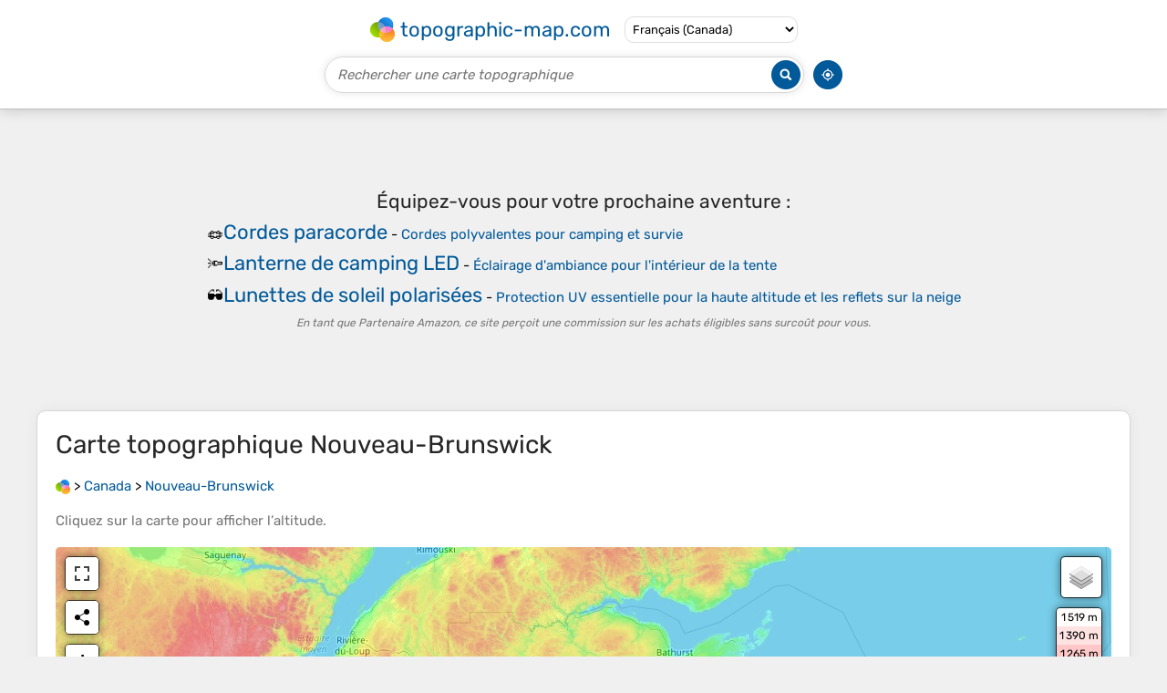

--- FILE ---
content_type: text/html; charset=UTF-8
request_url: https://fr-ca.topographic-map.com/map-v2f51/Nouveau-Brunswick/
body_size: 17422
content:
<!DOCTYPE html><html lang="fr"><head><meta charset="UTF-8"><script>dataLayer=[{event:'gtm.js','gtm.start':new Date().getTime()}];function gtag(){dataLayer.push(arguments)};gtag('consent','default',{ad_personalization:'denied',ad_storage:'denied',ad_user_data:'denied',analytics_storage:'denied'})</script><script async src="https://www.googletagmanager.com/gtm.js?id=GTM-PN9JFQMT"></script><script>adsbygoogle=[]</script><link href="https://fundingchoicesmessages.google.com" rel="preconnect"><script async crossorigin="anonymous" onload="GLOBALS['adsense']='loaded'" onerror="GLOBALS['adsense']='error'" src="https://pagead2.googlesyndication.com/pagead/js/adsbygoogle.js?client=ca-pub-9471645851872079"></script><link as="font" crossorigin="anonymous" href="/bin/classes/App/rubik.ttf" rel="preload" type="font/ttf"><link href="/bin/icon-234.png" rel="icon" type="image/png"><link href="/bin/icon-192.png" rel="apple-touch-icon"><meta content="width=device-width, initial-scale=1" name="viewport"><meta content="website" property="og:type"><meta content="Cartes topographiques" property="og:site_name"><meta content="summary" name="twitter:card"><link href="https://fr-ca.topographic-map.com/map-v2f51/Nouveau-Brunswick/" rel="canonical"><meta content="https://fr-ca.topographic-map.com/pub/maps/relation/9z9m/z95tj/thumbnail.jpg" property="og:image"><meta content="https://fr-ca.topographic-map.com/pub/maps/relation/9z9m/z95tj/thumbnail.jpg" name="twitter:image"><meta content="352" property="og:image:width"><meta content="352" property="og:image:height"><meta content="image/jpeg" property="og:image:type"><link as="script" href="/libs/leaflet/leaflet.js" rel="preload" type="application/javascript"><link as="script" href="/libs/fullscreen/fullscreen.min.js" rel="preload" type="application/javascript"><link as="style" href="/libs/leaflet/leaflet.css" rel="preload" type="text/css"><link as="style" href="/libs/fullscreen/fullscreen.css" rel="preload" type="text/css"><link as="image" href="/bin/modules/map/share.png" rel="preload" type="image/png"><link as="image" href="/libs/fullscreen/fullscreen.png" rel="preload" type="image/png"><link as="image" href="/libs/leaflet/images/layers.png" rel="preload" type="image/png"><link as="image" href="/bin/modules/map/colors.png" rel="preload" type="image/png"><link as="image" href="/bin/modules/map/lock.png" rel="preload" type="image/png"><link href="https://a.tile.openstreetmap.org" rel="preconnect"><link href="https://b.tile.openstreetmap.org" rel="preconnect"><link href="https://c.tile.openstreetmap.org" rel="preconnect"><script>GLOBALS={}</script><script>VERSION="202601201947";ADSENSE="9471645851872079"</script><script>GLOBALS['_texts']={"":{"elevationCoefficient":[{"minimum":null,"maximum":null,"context":null,"value":"1"}],"close":[{"minimum":null,"maximum":null,"context":null,"value":"Fermer"}]},"modules.map":{"share":[{"minimum":null,"maximum":null,"context":null,"value":"Partager"}],"email":[{"minimum":null,"maximum":null,"context":null,"value":"Email"}],"elevation":[{"minimum":null,"maximum":null,"context":null,"value":"$elevation&nbsp;m"}]}}</script><script defer src="/?_path=api._js&amp;files=templates.default%2Capps.map.home%2Cmodules.advertisement%2Cmodules.amazon%2Cmodules.map%2Cmodules.breadcrumb%2Cmodules.maps&amp;version=202601201947"></script><script>GLOBALS['_locale']={"language":"fr","point":",","separator":"\u202f"};appTime="4kidtwb";appMap={"id":"v2f51"};moduleMap={"id":"v2f51","latitude":46.50028,"longitude":-66.75018,"southLatitude":44.28367,"westLongitude":-69.05347,"northLatitude":48.22068,"eastLongitude":-63.32887};</script><link href="/?_path=api._css&amp;files=templates.default%2Capps.map.home%2Cmodules.advertisement%2Cmodules.amazon%2Cmodules.map%2Cmodules.breadcrumb%2Cmodules.maps&amp;version=202601201947" rel="stylesheet"><meta content="index, follow" name="robots"><title>Carte topographique Nouveau-Brunswick, altitude, relief</title><meta content="Carte topographique Nouveau-Brunswick, altitude, relief" property="og:title"><meta content="Carte topographique Nouveau-Brunswick, altitude, relief" name="twitter:title"><meta content="Altitude moyenne : 152 m • Nouveau-Brunswick, Canada • Visualisation et partage de cartes topographiques gratuites." name="description"><meta content="Altitude moyenne : 152 m • Nouveau-Brunswick, Canada • Visualisation et partage de cartes topographiques gratuites." property="og:description"><meta content="Altitude moyenne : 152 m • Nouveau-Brunswick, Canada • Visualisation et partage de cartes topographiques gratuites." name="twitter:description"><meta content="fr_CA" property="og:locale"><meta content="https://fr-ca.topographic-map.com/map-v2f51/Nouveau-Brunswick/" property="og:url"></head><body itemscope itemtype="https://schema.org/ItemPage https://schema.org/Map"><div id="template"><header itemprop="hasPart" itemscope itemtype="https://schema.org/WPHeader"><div><div><div itemprop="mainEntity" itemscope itemtype="https://schema.org/CollectionPage"><a href="/" itemprop="url" title="Cartes topographiques gratuites, altitude, relief"><img alt="Cartes topographiques gratuites, altitude, relief" itemprop="thumbnailUrl" loading="lazy" src="/bin/templates/default/icon.png"><span itemprop="name">topographic-map.com</span></a></div><select><option data-locale="da-dk" lang="da" value="66">Dansk (Danmark)</option><option data-locale="de-be" lang="de" value="14">Deutsch (Belgien)</option><option data-locale="de-de" lang="de" value="16">Deutsch (Deutschland)</option><option data-locale="de-lu" lang="de" value="17">Deutsch (Luxemburg)</option><option data-locale="de-ch" lang="de" value="15">Deutsch (Schweiz)</option><option data-locale="de-at" lang="de" value="13">Deutsch (Österreich)</option><option data-locale="en-au" lang="en" value="3">English (Australia)</option><option data-locale="en-bw" lang="en" value="46">English (Botswana)</option><option data-locale="en-ca" lang="en" value="11">English (Canada)</option><option data-locale="en-hk" lang="en" value="48">English (Hong Kong)</option><option data-locale="en-in" lang="en" value="49">English (India)</option><option data-locale="en-ie" lang="en" value="6">English (Ireland)</option><option data-locale="en-il" lang="en" value="57">English (Israel)</option><option data-locale="en-nz" lang="en" value="51">English (New Zealand)</option><option data-locale="en-ng" lang="en" value="50">English (Nigeria)</option><option data-locale="en-ph" lang="en" value="52">English (Philippines)</option><option data-locale="en-sg" lang="en" value="53">English (Singapore)</option><option data-locale="en-za" lang="en" value="54">English (South Africa)</option><option data-locale="en-gb" lang="en" value="5">English (United Kingdom)</option><option data-locale="en-us" lang="en" value="1">English (United States)</option><option data-locale="en-zm" lang="en" value="55">English (Zambia)</option><option data-locale="en-zw" lang="en" value="56">English (Zimbabwe)</option><option data-locale="es-ar" lang="es" value="21">Español (Argentina)</option><option data-locale="es-bo" lang="es" value="22">Español (Bolivia)</option><option data-locale="es-cl" lang="es" value="23">Español (Chile)</option><option data-locale="es-co" lang="es" value="24">Español (Colombia)</option><option data-locale="es-cr" lang="es" value="25">Español (Costa Rica)</option><option data-locale="es-cu" lang="es" value="58">Español (Cuba)</option><option data-locale="es-ec" lang="es" value="27">Español (Ecuador)</option><option data-locale="es-es" lang="es" value="28">Español (España)</option><option data-locale="es-gt" lang="es" value="29">Español (Guatemala)</option><option data-locale="es-hn" lang="es" value="30">Español (Honduras)</option><option data-locale="es-mx" lang="es" value="31">Español (México)</option><option data-locale="es-ni" lang="es" value="32">Español (Nicaragua)</option><option data-locale="es-pa" lang="es" value="33">Español (Panamá)</option><option data-locale="es-py" lang="es" value="36">Español (Paraguay)</option><option data-locale="es-pe" lang="es" value="34">Español (Perú)</option><option data-locale="es-do" lang="es" value="26">Español (Rep. Dominicana)</option><option data-locale="es-sv" lang="es" value="37">Español (Salvador)</option><option data-locale="es-uy" lang="es" value="39">Español (Uruguay)</option><option data-locale="es-ve" lang="es" value="40">Español (Venezuela)</option><option data-locale="fr-be" lang="fr" value="7">Français (Belgique)</option><option data-locale="fr-ca" lang="fr" selected value="12">Français (Canada)</option><option data-locale="fr-fr" lang="fr" value="2">Français (France)</option><option data-locale="fr-lu" lang="fr" value="10">Français (Luxembourg)</option><option data-locale="fr-ch" lang="fr" value="9">Français (Suisse)</option><option data-locale="it-it" lang="it" value="42">Italiano (Italia)</option><option data-locale="it-ch" lang="it" value="41">Italiano (Svizzera)</option><option data-locale="nl-be" lang="nl" value="20">Nederlands (België)</option><option data-locale="nl-nl" lang="nl" value="18">Nederlands (Nederland)</option><option data-locale="nb-no" lang="nb" value="67">Norsk (Norge)</option><option data-locale="pt-br" lang="pt" value="43">Português (Brasil)</option><option data-locale="pt-pt" lang="pt" value="44">Português (Portugal)</option><option data-locale="ru-ru" lang="ru" value="59">Pусский (Россия)</option><option data-locale="fi-fi" lang="fi" value="62">Suomi (Suomi)</option><option data-locale="sv-fi" lang="sv" value="65">Svenska (Finland)</option><option data-locale="sv-se" lang="sv" value="64">Svenska (Sverige)</option><option data-locale="uk-ua" lang="uk" value="63">Українська (Україна)</option><option data-locale="zh-cn" lang="zh" value="60">中文 (中国)</option><option data-locale="ja-jp" lang="ja" value="61">日本語 (日本)</option></select></div></div><div><div><form title="Rechercher une carte topographique"><input maxlength="255" name="query" placeholder="Rechercher une carte topographique" type="text"><input alt="Rechercher une carte topographique" src="/bin/templates/default/search.png" type="image"></form><img alt="Géolocaliser" loading="lazy" src="/bin/templates/default/geolocate.png" title="Géolocaliser"></div></div></header><main id="app"><div class="moduleAdvertisement" itemprop="hasPart" itemscope itemtype="https://schema.org/WPAdBlock"><ins class="adsbygoogle" data-ad-client="ca-pub-9471645851872079" data-ad-format="auto" data-ad-slot="8911163133" data-full-width-responsive="false"></ins><script>adsbygoogle.push({})</script><div><span lang="en">👉&nbsp;<a href="https://tessadem.com/elevation-api/" target="_blank">Easily <b>get elevation data in JSON, GeoTIFF and KML formats</b> using <b>Elevation&nbsp;API</b></a></span></div><div><span>Merci de soutenir ce site&nbsp;❤️<br><a href="https://donate.stripe.com/dR6bLYec50hS8sEfYY" rel="nofollow" target="_blank"><b>Faire un don</b></a></span></div><div class="moduleAmazon"><h2>Équipez-vous pour votre prochaine aventure&nbsp;:</h2><div><div><span>🪢</span><span><a href="https://www.amazon.ca/s?k=paracord+rope&amp;language=fr_CA&amp;tag=tessanet0c-20" target="_blank" rel="nofollow sponsored">Cordes paracorde</a>&nbsp;- <a href="https://www.amazon.ca/s?k=paracord+rope&amp;language=fr_CA&amp;tag=tessanet0c-20" target="_blank" rel="nofollow sponsored">Cordes polyvalentes pour camping et survie</a></span></div><div><span>🔦</span><span><a href="https://www.amazon.ca/s?k=camping+lantern+led&amp;language=fr_CA&amp;tag=tessanet0c-20" target="_blank" rel="nofollow sponsored">Lanterne de camping LED</a>&nbsp;- <a href="https://www.amazon.ca/s?k=camping+lantern+led&amp;language=fr_CA&amp;tag=tessanet0c-20" target="_blank" rel="nofollow sponsored">Éclairage d'ambiance pour l'intérieur de la tente</a></span></div><div><span>🕶️</span><span><a href="https://www.amazon.ca/s?k=polarized+sunglasses+outdoor&amp;language=fr_CA&amp;tag=tessanet0c-20" target="_blank" rel="nofollow sponsored">Lunettes de soleil polarisées</a>&nbsp;- <a href="https://www.amazon.ca/s?k=polarized+sunglasses+outdoor&amp;language=fr_CA&amp;tag=tessanet0c-20" target="_blank" rel="nofollow sponsored">Protection UV essentielle pour la haute altitude et les reflets sur la neige</a></span></div></div><p><em>En tant que Partenaire Amazon, ce site perçoit une commission sur les achats éligibles sans surcoût pour vous.</em></p></div></div><section id="moduleMap"><h1>Carte topographique <span lang="fr">Nouveau-Brunswick</span></h1><nav id="moduleBreadcrumb" itemprop="breadcrumb" itemscope itemtype="https://schema.org/BreadcrumbList"><span itemprop="itemListElement" itemscope itemtype="https://schema.org/ListItem"><a href="/" itemprop="item" title="Cartes topographiques gratuites, altitude, relief"><img alt="Cartes topographiques gratuites, altitude, relief" loading="lazy" src="/bin/modules/breadcrumb/icon.png"></a><meta content="topographic-map.com" itemprop="name"><meta content="1" itemprop="position"></span>&nbsp;&gt; <span itemprop="itemListElement" itemscope itemtype="https://schema.org/ListItem"><a href="/place-m1h/Canada/" itemprop="item"><strong itemprop="name" lang="fr">Canada</strong></a><meta content="2" itemprop="position"></span>&nbsp;&gt; <span itemprop="itemListElement" itemscope itemtype="https://schema.org/ListItem"><a href="/map-v2f51/Nouveau-Brunswick/" itemprop="item"><strong itemprop="name" lang="fr">Nouveau-Brunswick</strong></a><meta content="3" itemprop="position"></span></nav><p>Cliquez sur la <strong>carte</strong> pour afficher l’<strong>altitude</strong>.</p><div class="map"></div><div class="moduleAmazon"><h2>Équipez-vous pour votre prochaine aventure&nbsp;:</h2><div><div><span>🥾</span><span><a href="https://www.amazon.ca/s?k=hiking+boots+waterproof&amp;language=fr_CA&amp;tag=tessanet0c-20" target="_blank" rel="nofollow sponsored">Bottes de randonnée imperméables</a>&nbsp;- <a href="https://www.amazon.ca/s?k=hiking+boots+waterproof&amp;language=fr_CA&amp;tag=tessanet0c-20" target="_blank" rel="nofollow sponsored">Chaussures robustes adaptées aux dénivelés et aux terrains rocheux</a></span></div><div><span>🧢</span><span><a href="https://www.amazon.ca/s?k=sun+hat+hiking&amp;language=fr_CA&amp;tag=tessanet0c-20" target="_blank" rel="nofollow sponsored">Chapeaux de randonnée</a>&nbsp;- <a href="https://www.amazon.ca/s?k=sun+hat+hiking&amp;language=fr_CA&amp;tag=tessanet0c-20" target="_blank" rel="nofollow sponsored">Protection solaire pour activités outdoor</a></span></div><div><span>🖼️</span><span><a href="https://www.amazon.ca/s?k=topographic+wall+art&amp;language=fr_CA&amp;tag=tessanet0c-20" target="_blank" rel="nofollow sponsored">Art mural topographique</a>&nbsp;- <a href="https://www.amazon.ca/s?k=topographic+wall+art&amp;language=fr_CA&amp;tag=tessanet0c-20" target="_blank" rel="nofollow sponsored">Décoration élégante représentant des reliefs célèbres</a></span></div></div><p><em>En tant que Partenaire Amazon, ce site perçoit une commission sur les achats éligibles sans surcoût pour vous.</em></p></div></section><section><h2>À propos de cette carte</h2><div><div class="about" itemprop="description"><a href="/map-v2f51/Nouveau-Brunswick/" itemprop="url" title="Carte topographique Nouveau-Brunswick, altitude, relief"><img alt="Carte topographique Nouveau-Brunswick, altitude, relief" itemprop="primaryImageOfPage image thumbnail" loading="lazy" src="/pub/maps/relation/9z9m/z95tj/thumbnail.jpg"></a><div><p><strong>Nom</strong>&nbsp;: Carte topographique <span lang="fr">Nouveau-Brunswick</span>, altitude, relief.</p><p><strong>Lieu</strong>&nbsp;: <a href="https://www.google.com/maps/search/Nouveau-Brunswick%2C%20Canada" itemprop="contentLocation" itemscope itemtype="https://schema.org/Place" target="_blank"><span itemprop="name address" lang="fr">Nouveau-Brunswick, Canada</span> (<span itemprop="geo" itemscope itemtype="https://schema.org/GeoShape"><span itemprop="box">44.28367 -69.05347 48.22068 -63.32887</span></span>)<meta content="46.50028" itemprop="latitude"><meta content="-66.75018" itemprop="longitude"></a></p><p><strong>Altitude moyenne</strong>&nbsp;: 152&nbsp;m</p><p><strong>Altitude minimum</strong>&nbsp;: -3&nbsp;m</p><p><strong>Altitude maximum</strong>&nbsp;: 1 412&nbsp;m</p><p><a href="https://fr-ca.trails-viewer.com/search/?query=Canada">Itinéraires Canada, randonnée, VTT, course à pied et activités de plein air</a></p></div></div></div></section><div class="moduleAdvertisement" itemprop="hasPart" itemscope itemtype="https://schema.org/WPAdBlock"><div><span lang="en">👉&nbsp;<a href="https://tessadem.com/elevation-api/" target="_blank">Easily <b>get elevation data in JSON, GeoTIFF and KML formats</b> using <b>Elevation&nbsp;API</b></a></span></div><div><span>Merci de soutenir ce site&nbsp;❤️<br><a href="https://donate.stripe.com/dR6bLYec50hS8sEfYY" rel="nofollow" target="_blank"><b>Faire un don</b></a></span></div><div class="moduleAmazon"><h2>Équipez-vous pour votre prochaine aventure&nbsp;:</h2><div><div><span>🐻</span><span><a href="https://www.amazon.ca/s?k=bear+canister&amp;language=fr_CA&amp;tag=tessanet0c-20" target="_blank" rel="nofollow sponsored">Conteneurs anti-ours</a>&nbsp;- <a href="https://www.amazon.ca/s?k=bear+canister&amp;language=fr_CA&amp;tag=tessanet0c-20" target="_blank" rel="nofollow sponsored">Stockage sécurisé de nourriture</a></span></div><div><span>⌚</span><span><a href="https://www.amazon.ca/s?k=altimeter+watch+hiking&amp;language=fr_CA&amp;tag=tessanet0c-20" target="_blank" rel="nofollow sponsored">Montre avec altimètre et baromètre</a>&nbsp;- <a href="https://www.amazon.ca/s?k=altimeter+watch+hiking&amp;language=fr_CA&amp;tag=tessanet0c-20" target="_blank" rel="nofollow sponsored">Suivi de l'élévation en temps réel synchronisé avec la carte</a></span></div><div><span>🧥</span><span><a href="https://www.amazon.ca/s?k=fleece+jacket+outdoor&amp;language=fr_CA&amp;tag=tessanet0c-20" target="_blank" rel="nofollow sponsored">Vestes polaires</a>&nbsp;- <a href="https://www.amazon.ca/s?k=fleece+jacket+outdoor&amp;language=fr_CA&amp;tag=tessanet0c-20" target="_blank" rel="nofollow sponsored">Isolation thermique pour activités outdoor</a></span></div></div><p><em>En tant que Partenaire Amazon, ce site perçoit une commission sur les achats éligibles sans surcoût pour vous.</em></p></div></div><section id="moduleMaps"><h2>Autres cartes topographiques</h2><p>Cliquez sur une <strong>carte</strong> pour visualiser sa <strong>topographie</strong>, son <strong>altitude</strong> et son <strong>relief</strong>.</p><div><div itemprop="mentions" itemscope itemtype="https://schema.org/ItemPage https://schema.org/Map"><a href="/map-r8smt/Lac-des-Deux-Montagnes/" itemprop="url" title="Carte topographique Lac des Deux Montagnes, altitude, relief"><img alt="Carte topographique Lac des Deux Montagnes, altitude, relief" loading="lazy" src="/pub/maps/node/ppmt/3x6q6l9m/icon.jpg" itemprop="thumbnailUrl"></a><div><h3 itemprop="name"><a href="/map-r8smt/Lac-des-Deux-Montagnes/" lang="fr">Lac des Deux Montagnes</a></h3><p itemprop="breadcrumb"><a href="/place-m1h/Canada/" lang="fr">Canada</a>&nbsp;&gt; <a href="/place-f4s/Québec/" lang="fr">Québec</a>&nbsp;&gt; <a href="/place-ls8/Montréal/" lang="fr">Montréal</a></p><div itemprop="description"><p><strong>Altitude moyenne</strong>&nbsp;: 20&nbsp;m</p></div></div></div><div itemprop="mentions" itemscope itemtype="https://schema.org/ItemPage https://schema.org/Map"><a href="/map-zjs3q/Gaspésie/" itemprop="url" title="Carte topographique Gaspésie, altitude, relief"><img alt="Carte topographique Gaspésie, altitude, relief" loading="lazy" src="/pub/maps/node/d2b3/pv8vs6cz/icon.jpg" itemprop="thumbnailUrl"></a><div><h3 itemprop="name"><a href="/map-zjs3q/Gaspésie/" lang="fr">Gaspésie</a></h3><p itemprop="breadcrumb"><a href="/place-m1h/Canada/" lang="fr">Canada</a>&nbsp;&gt; <a href="/place-f4s/Québec/" lang="fr">Québec</a>&nbsp;&gt; <a href="/place-dmgt6/La-Haute-Gaspésie/" lang="fr">La Haute-Gaspésie</a>&nbsp;&gt; <a href="/place-h2fz4/Mont-Albert/" lang="fr">Mont-Albert</a></p><div itemprop="description"><p lang="fr">La Côte se déroule de Sainte-Flavie aux Méchins le long de l'estuaire du Saint-Laurent en décrivant une immense courbe. Matane, dont l'altitude moyenne est de 160 m, est la plus grande ville de cette région. Trois rivières se jettent dans le Saint-Laurent et traversent perpendiculairement le paysage :…</p><p><strong>Altitude moyenne</strong>&nbsp;: 459&nbsp;m</p></div></div></div><div itemprop="mentions" itemscope itemtype="https://schema.org/ItemPage https://schema.org/Map"><a href="/map-7rwrr/Mont-Royal/" itemprop="url" title="Carte topographique Mont-Royal, altitude, relief"><img alt="Carte topographique Mont-Royal, altitude, relief" loading="lazy" src="/pub/maps/node/z23q/p4gggw51/icon.jpg" itemprop="thumbnailUrl"></a><div><h3 itemprop="name"><a href="/map-7rwrr/Mont-Royal/" lang="fr">Mont-Royal</a></h3><p itemprop="breadcrumb"><a href="/place-m1h/Canada/" lang="fr">Canada</a>&nbsp;&gt; <a href="/place-f4s/Québec/" lang="fr">Québec</a>&nbsp;&gt; <a href="/place-7wf5k/Agglomération-de-Montréal/" lang="fr">Agglomération de Montréal</a>&nbsp;&gt; <a href="/place-6xl57/Montréal/" lang="fr">Montréal</a></p><div itemprop="description"><p lang="fr">« Petite en altitude, la montagne est immense dans l’identité de la métropole avec son parc dessiné par Olmsted, ses belvédères qui nous font découvrir le fleuve oublié, ses cimetières reflétant la diversité montréalaise et ses grandes institutions qui la servent ». »</p><p><strong>Altitude moyenne</strong>&nbsp;: 111&nbsp;m</p></div></div></div><div itemprop="mentions" itemscope itemtype="https://schema.org/ItemPage https://schema.org/Map"><a href="/map-68j1tf/Lac-des-Francoeur/" itemprop="url" title="Carte topographique Lac des Francoeur, altitude, relief"><img alt="Carte topographique Lac des Francoeur, altitude, relief" loading="lazy" src="/pub/maps/way/slmt/k8rwz4s/icon.jpg" itemprop="thumbnailUrl"></a><div><h3 itemprop="name"><a href="/map-68j1tf/Lac-des-Francoeur/" lang="fr">Lac des Francoeur</a></h3><p itemprop="breadcrumb"><a href="/place-m1h/Canada/" lang="fr">Canada</a>&nbsp;&gt; <a href="/place-f4s/Québec/" lang="fr">Québec</a>&nbsp;&gt; <a href="/place-tt46dn/La-Côte-de-Gaspé/" lang="fr">La Côte-de-Gaspé</a>&nbsp;&gt; <a href="/place-s2xdf3/Petite-Vallée/" lang="fr">Petite-Vallée</a></p><div itemprop="description"><p><strong>Altitude moyenne</strong>&nbsp;: 82&nbsp;m</p></div></div></div><div itemprop="mentions" itemscope itemtype="https://schema.org/ItemPage https://schema.org/Map"><a href="/map-lthw4s/Lac-Profondeur/" itemprop="url" title="Carte topographique Lac Profondeur, altitude, relief"><img alt="Carte topographique Lac Profondeur, altitude, relief" loading="lazy" src="/pub/maps/way/fqmt/spprh14/icon.jpg" itemprop="thumbnailUrl"></a><div><h3 itemprop="name"><a href="/map-lthw4s/Lac-Profondeur/" lang="fr">Lac Profondeur</a></h3><p itemprop="breadcrumb"><a href="/place-m1h/Canada/" lang="fr">Canada</a>&nbsp;&gt; <a href="/place-f4s/Québec/" lang="fr">Québec</a>&nbsp;&gt; <a href="/place-s6v3l/Matawinie/" lang="fr">Matawinie</a>&nbsp;&gt; <a href="/place-llnn4s/Saint-Michel-des-Saints/" lang="fr">Saint-Michel-des-Saints</a></p><div itemprop="description"><p><strong>Altitude moyenne</strong>&nbsp;: 479&nbsp;m</p></div></div></div><div class="moduleAdvertisement" itemprop="hasPart" itemscope itemtype="https://schema.org/WPAdBlock"><div><span lang="en">👉&nbsp;<a href="https://tessadem.com/elevation-api/" target="_blank">Easily <b>get elevation data in JSON, GeoTIFF and KML formats</b> using <b>Elevation&nbsp;API</b></a></span></div><div><span>Merci de soutenir ce site&nbsp;❤️<br><a href="https://donate.stripe.com/dR6bLYec50hS8sEfYY" rel="nofollow" target="_blank"><b>Faire un don</b></a></span></div><div class="moduleAmazon"><h2>Équipez-vous pour votre prochaine aventure&nbsp;:</h2><div><div><span>🐻</span><span><a href="https://www.amazon.ca/s?k=bear+canister&amp;language=fr_CA&amp;tag=tessanet0c-20" target="_blank" rel="nofollow sponsored">Conteneurs anti-ours</a>&nbsp;- <a href="https://www.amazon.ca/s?k=bear+canister&amp;language=fr_CA&amp;tag=tessanet0c-20" target="_blank" rel="nofollow sponsored">Stockage sécurisé de nourriture</a></span></div><div><span>⛺</span><span><a href="https://www.amazon.ca/s?k=emergency+bivy+sack&amp;language=fr_CA&amp;tag=tessanet0c-20" target="_blank" rel="nofollow sponsored">Couverture de survie thermique</a>&nbsp;- <a href="https://www.amazon.ca/s?k=emergency+bivy+sack&amp;language=fr_CA&amp;tag=tessanet0c-20" target="_blank" rel="nofollow sponsored">Sac de bivouac d'urgence pour conserver la chaleur corporelle</a></span></div><div><span>🧼</span><span><a href="https://www.amazon.ca/s?k=biodegradable+soap+camping&amp;language=fr_CA&amp;tag=tessanet0c-20" target="_blank" rel="nofollow sponsored">Savons biodégradables</a>&nbsp;- <a href="https://www.amazon.ca/s?k=biodegradable+soap+camping&amp;language=fr_CA&amp;tag=tessanet0c-20" target="_blank" rel="nofollow sponsored">Hygiène respectueuse de la nature</a></span></div></div><p><em>En tant que Partenaire Amazon, ce site perçoit une commission sur les achats éligibles sans surcoût pour vous.</em></p></div></div><div itemprop="mentions" itemscope itemtype="https://schema.org/ItemPage https://schema.org/Map"><a href="/map-8n9jz4/Pointe-à-la-Frégate/" itemprop="url" title="Carte topographique Pointe à la Frégate, altitude, relief"><img alt="Carte topographique Pointe à la Frégate, altitude, relief" loading="lazy" src="/pub/maps/node/6snh/4548zztp/icon.jpg" itemprop="thumbnailUrl"></a><div><h3 itemprop="name"><a href="/map-8n9jz4/Pointe-à-la-Frégate/" lang="fr">Pointe à la Frégate</a></h3><p itemprop="breadcrumb"><a href="/place-m1h/Canada/" lang="fr">Canada</a>&nbsp;&gt; <a href="/place-f4s/Québec/" lang="fr">Québec</a>&nbsp;&gt; <a href="/place-tt46dn/La-Côte-de-Gaspé/" lang="fr">La Côte-de-Gaspé</a>&nbsp;&gt; <a href="/place-4x531h/Cloridorme/" lang="fr">Cloridorme</a>&nbsp;&gt; <a href="/place-3r9fs8/Pointe-à-la-Frégate/" lang="fr">Pointe-à-la-Frégate</a></p><div itemprop="description"><p><strong>Altitude moyenne</strong>&nbsp;: 44&nbsp;m</p></div></div></div><div itemprop="mentions" itemscope itemtype="https://schema.org/ItemPage https://schema.org/Map"><a href="/map-htjtp/Saguenay/" itemprop="url" title="Carte topographique Saguenay, altitude, relief"><img alt="Carte topographique Saguenay, altitude, relief" loading="lazy" src="/pub/maps/node/13nx/llkl3rr/icon.jpg" itemprop="thumbnailUrl"></a><div><h3 itemprop="name"><a href="/map-htjtp/Saguenay/" lang="fr">Saguenay</a></h3><p itemprop="breadcrumb"><a href="/place-m1h/Canada/" lang="fr">Canada</a>&nbsp;&gt; <a href="/place-f4s/Québec/" lang="fr">Québec</a></p><div itemprop="description"><p><strong>Altitude moyenne</strong>&nbsp;: 150&nbsp;m</p></div></div></div><div itemprop="mentions" itemscope itemtype="https://schema.org/ItemPage https://schema.org/Map"><a href="/map-8bjp9m/Trois-Rivières/" itemprop="url" title="Carte topographique Trois-Rivières, altitude, relief"><img alt="Carte topographique Trois-Rivières, altitude, relief" loading="lazy" src="/pub/maps/node/l551/gfmpj4s/icon.jpg" itemprop="thumbnailUrl"></a><div><h3 itemprop="name"><a href="/map-8bjp9m/Trois-Rivières/" lang="fr">Trois-Rivières</a></h3><p itemprop="breadcrumb"><a href="/place-m1h/Canada/" lang="fr">Canada</a>&nbsp;&gt; <a href="/place-f4s/Québec/" lang="fr">Québec</a>&nbsp;&gt; <a href="/place-8mfb3/Trois-Rivières/" lang="fr">Trois-Rivières</a></p><div itemprop="description"><p><strong>Altitude moyenne</strong>&nbsp;: 38&nbsp;m</p></div></div></div><div itemprop="mentions" itemscope itemtype="https://schema.org/ItemPage https://schema.org/Map"><a href="/map-9lj857/Lac-Cameron/" itemprop="url" title="Carte topographique Lac Cameron, altitude, relief"><img alt="Carte topographique Lac Cameron, altitude, relief" loading="lazy" src="/pub/maps/way/x6zs/dksmdtp/icon.jpg" itemprop="thumbnailUrl"></a><div><h3 itemprop="name"><a href="/map-9lj857/Lac-Cameron/" lang="fr">Lac Cameron</a></h3><p itemprop="breadcrumb"><a href="/place-m1h/Canada/" lang="fr">Canada</a>&nbsp;&gt; <a href="/place-f4s/Québec/" lang="fr">Québec</a>&nbsp;&gt; <a href="/place-crp4cz/Jamésie/" lang="fr">Jamésie</a>&nbsp;&gt; <a href="/place-l2bvzs/Eeyou-Istchee-Baie-James/" lang="fr">Eeyou Istchee Baie-James</a></p><div itemprop="description"><p><strong>Altitude moyenne</strong>&nbsp;: 324&nbsp;m</p></div></div></div><div itemprop="mentions" itemscope itemtype="https://schema.org/ItemPage https://schema.org/Map"><a href="/map-dmg5kl/Mont-Fournier/" itemprop="url" title="Carte topographique Mont Fournier, altitude, relief"><img alt="Carte topographique Mont Fournier, altitude, relief" loading="lazy" src="/pub/maps/node/lpmt/97l15f57/icon.jpg" itemprop="thumbnailUrl"></a><div><h3 itemprop="name"><a href="/map-dmg5kl/Mont-Fournier/" lang="fr">Mont Fournier</a></h3><p itemprop="breadcrumb"><a href="/place-m1h/Canada/" lang="fr">Canada</a>&nbsp;&gt; <a href="/place-f4s/Québec/" lang="fr">Québec</a>&nbsp;&gt; <a href="/place-tdbqdn/L-Islet-MRC/" lang="fr">L'Islet (MRC)</a>&nbsp;&gt; <a href="/place-94qh5k/Saint-Damase-de-l-Islet/" lang="fr">Saint-Damase-de-l'Islet</a></p><div itemprop="description"><p><strong>Altitude moyenne</strong>&nbsp;: 525&nbsp;m</p></div></div></div><div class="moduleAdvertisement" itemprop="hasPart" itemscope itemtype="https://schema.org/WPAdBlock"><div><span lang="en">👉&nbsp;<a href="https://tessadem.com/elevation-api/" target="_blank">Easily <b>get elevation data in JSON, GeoTIFF and KML formats</b> using <b>Elevation&nbsp;API</b></a></span></div><div><span>Merci de soutenir ce site&nbsp;❤️<br><a href="https://donate.stripe.com/dR6bLYec50hS8sEfYY" rel="nofollow" target="_blank"><b>Faire un don</b></a></span></div><div class="moduleAmazon"><h2>Équipez-vous pour votre prochaine aventure&nbsp;:</h2><div><div><span>🥾</span><span><a href="https://www.amazon.ca/s?k=snow+boots+outdoor&amp;language=fr_CA&amp;tag=tessanet0c-20" target="_blank" rel="nofollow sponsored">Bottes d'hiver outdoor</a>&nbsp;- <a href="https://www.amazon.ca/s?k=snow+boots+outdoor&amp;language=fr_CA&amp;tag=tessanet0c-20" target="_blank" rel="nofollow sponsored">Chaussures pour conditions hivernales</a></span></div><div><span>🔒</span><span><a href="https://www.amazon.ca/s?k=bike+u+lock+heavy+duty&amp;language=fr_CA&amp;tag=tessanet0c-20" target="_blank" rel="nofollow sponsored">Antivol de vélo haute sécurité</a>&nbsp;- <a href="https://www.amazon.ca/s?k=bike+u+lock+heavy+duty&amp;language=fr_CA&amp;tag=tessanet0c-20" target="_blank" rel="nofollow sponsored">Protégez votre vélo lors de vos haltes en ville ou en parc</a></span></div><div><span>🧴</span><span><a href="https://www.amazon.ca/s?k=sunscreen+outdoor&amp;language=fr_CA&amp;tag=tessanet0c-20" target="_blank" rel="nofollow sponsored">Crèmes solaires outdoor</a>&nbsp;- <a href="https://www.amazon.ca/s?k=sunscreen+outdoor&amp;language=fr_CA&amp;tag=tessanet0c-20" target="_blank" rel="nofollow sponsored">Protection UV en randonnée</a></span></div></div><p><em>En tant que Partenaire Amazon, ce site perçoit une commission sur les achats éligibles sans surcoût pour vous.</em></p></div></div><div itemprop="mentions" itemscope itemtype="https://schema.org/ItemPage https://schema.org/Map"><a href="/map-lhglf3/Longueuil/" itemprop="url" title="Carte topographique Longueuil, altitude, relief"><img alt="Carte topographique Longueuil, altitude, relief" loading="lazy" src="/pub/maps/node/p7rr/9d6bj1h/icon.jpg" itemprop="thumbnailUrl"></a><div><h3 itemprop="name"><a href="/map-lhglf3/Longueuil/" lang="fr">Longueuil</a></h3><p itemprop="breadcrumb"><a href="/place-m1h/Canada/" lang="fr">Canada</a>&nbsp;&gt; <a href="/place-f4s/Québec/" lang="fr">Québec</a>&nbsp;&gt; <a href="/place-wvxknx/Agglomération-de-Longueuil/" lang="fr">Agglomération de Longueuil</a></p><div itemprop="description"><p lang="fr">Longueuil est situé dans les basses-terres du Saint-Laurent, une plaine de faible altitude avec très peu de relief. Aucune des collines locales, les Montérégiennes, ne se trouve sur son territoire. L'altitude minimale est de 4 mètres, au fleuve Saint-Laurent. Elle augmente jusqu'à une vingtaine de…</p><p><strong>Altitude moyenne</strong>&nbsp;: 29&nbsp;m</p></div></div></div><div itemprop="mentions" itemscope itemtype="https://schema.org/ItemPage https://schema.org/Map"><a href="/map-lhkzf3/Belvédère-De-Sébastopol/" itemprop="url" title="Carte topographique Belvédère De Sébastopol, altitude, relief"><img alt="Carte topographique Belvédère De Sébastopol, altitude, relief" loading="lazy" src="/pub/maps/way/gj3l/lzk27tf/icon.jpg" itemprop="thumbnailUrl"></a><div><h3 itemprop="name"><a href="/map-lhkzf3/Belvédère-De-Sébastopol/" lang="fr">Belvédère De Sébastopol</a></h3><p itemprop="breadcrumb"><a href="/place-m1h/Canada/" lang="fr">Canada</a>&nbsp;&gt; <a href="/place-f4s/Québec/" lang="fr">Québec</a>&nbsp;&gt; <a href="/place-7wf5k/Agglomération-de-Montréal/" lang="fr">Agglomération de Montréal</a>&nbsp;&gt; <a href="/place-6xl57/Montréal/" lang="fr">Montréal</a></p><div itemprop="description"><p><strong>Altitude moyenne</strong>&nbsp;: 18&nbsp;m</p></div></div></div><div itemprop="mentions" itemscope itemtype="https://schema.org/ItemPage https://schema.org/Map"><a href="/map-rb4pcz/Lac-Samson/" itemprop="url" title="Carte topographique Lac-Samson, altitude, relief"><img alt="Carte topographique Lac-Samson, altitude, relief" loading="lazy" src="/pub/maps/node/nctj/77vrnvtf/icon.jpg" itemprop="thumbnailUrl"></a><div><h3 itemprop="name"><a href="/map-rb4pcz/Lac-Samson/" lang="fr">Lac-Samson</a></h3><p itemprop="breadcrumb"><a href="/place-m1h/Canada/" lang="fr">Canada</a>&nbsp;&gt; <a href="/place-f4s/Québec/" lang="fr">Québec</a>&nbsp;&gt; <a href="/place-mdp18/Les-Moulins/" lang="fr">Les Moulins</a>&nbsp;&gt; <a href="/place-l1xhzs/Mascouche/" lang="fr">Mascouche</a></p><div itemprop="description"><p><strong>Altitude moyenne</strong>&nbsp;: 51&nbsp;m</p></div></div></div><div itemprop="mentions" itemscope itemtype="https://schema.org/ItemPage https://schema.org/Map"><a href="/map-cqscz/Saint-Georges/" itemprop="url" title="Carte topographique Saint-Georges, altitude, relief"><img alt="Carte topographique Saint-Georges, altitude, relief" loading="lazy" src="/pub/maps/node/thdn/kpnrxb4s/icon.jpg" itemprop="thumbnailUrl"></a><div><h3 itemprop="name"><a href="/map-cqscz/Saint-Georges/" lang="fr">Saint-Georges</a></h3><p itemprop="breadcrumb"><a href="/place-m1h/Canada/" lang="fr">Canada</a>&nbsp;&gt; <a href="/place-f4s/Québec/" lang="fr">Québec</a>&nbsp;&gt; <a href="/place-qqx5tj/Beauce-Sartigan/" lang="fr">Beauce-Sartigan</a></p><div itemprop="description"><p><strong>Altitude moyenne</strong>&nbsp;: 308&nbsp;m</p></div></div></div><div itemprop="mentions" itemscope itemtype="https://schema.org/ItemPage https://schema.org/Map"><a href="/map-spdds8/Lac-des-Coudes/" itemprop="url" title="Carte topographique Lac des Coudes, altitude, relief"><img alt="Carte topographique Lac des Coudes, altitude, relief" loading="lazy" src="/pub/maps/way/tzm2/mzq1xs8/icon.jpg" itemprop="thumbnailUrl"></a><div><h3 itemprop="name"><a href="/map-spdds8/Lac-des-Coudes/" lang="fr">Lac des Coudes</a></h3><p itemprop="breadcrumb"><a href="/place-m1h/Canada/" lang="fr">Canada</a>&nbsp;&gt; <a href="/place-f4s/Québec/" lang="fr">Québec</a>&nbsp;&gt; <a href="/place-3jqzs/Maria-Chapdelaine/" lang="fr">Maria-Chapdelaine</a>&nbsp;&gt; <a href="/place-fvxz3l/Girardville/" lang="fr">Girardville</a></p><div itemprop="description"><p><strong>Altitude moyenne</strong>&nbsp;: 226&nbsp;m</p></div></div></div><div class="moduleAdvertisement" itemprop="hasPart" itemscope itemtype="https://schema.org/WPAdBlock"><div><span lang="en">👉&nbsp;<a href="https://tessadem.com/elevation-api/" target="_blank">Easily <b>get elevation data in JSON, GeoTIFF and KML formats</b> using <b>Elevation&nbsp;API</b></a></span></div><div><span>Merci de soutenir ce site&nbsp;❤️<br><a href="https://donate.stripe.com/dR6bLYec50hS8sEfYY" rel="nofollow" target="_blank"><b>Faire un don</b></a></span></div><div class="moduleAmazon"><h2>Équipez-vous pour votre prochaine aventure&nbsp;:</h2><div><div><span>🩳</span><span><a href="https://www.amazon.ca/s?k=hiking+pants&amp;language=fr_CA&amp;tag=tessanet0c-20" target="_blank" rel="nofollow sponsored">Pantalons de randonnée</a>&nbsp;- <a href="https://www.amazon.ca/s?k=hiking+pants&amp;language=fr_CA&amp;tag=tessanet0c-20" target="_blank" rel="nofollow sponsored">Pantalons résistants et confortables</a></span></div><div><span>🌧️</span><span><a href="https://www.amazon.ca/s?k=poncho+rain+outdoor&amp;language=fr_CA&amp;tag=tessanet0c-20" target="_blank" rel="nofollow sponsored">Ponchos de pluie</a>&nbsp;- <a href="https://www.amazon.ca/s?k=poncho+rain+outdoor&amp;language=fr_CA&amp;tag=tessanet0c-20" target="_blank" rel="nofollow sponsored">Protection pluie légère et compacte</a></span></div><div><span>🥤</span><span><a href="https://www.amazon.ca/s?k=water+bottle+insulated&amp;language=fr_CA&amp;tag=tessanet0c-20" target="_blank" rel="nofollow sponsored">Gourdes isothermes</a>&nbsp;- <a href="https://www.amazon.ca/s?k=water+bottle+insulated&amp;language=fr_CA&amp;tag=tessanet0c-20" target="_blank" rel="nofollow sponsored">Gourdes pour garder l'eau chaude ou froide</a></span></div></div><p><em>En tant que Partenaire Amazon, ce site perçoit une commission sur les achats éligibles sans surcoût pour vous.</em></p></div></div><div itemprop="mentions" itemscope itemtype="https://schema.org/ItemPage https://schema.org/Map"><a href="/map-41sctp/Lac-de-la-Grèle/" itemprop="url" title="Carte topographique Lac de la Grèle, altitude, relief"><img alt="Carte topographique Lac de la Grèle, altitude, relief" loading="lazy" src="/pub/maps/way/314/xvfdt3q/icon.jpg" itemprop="thumbnailUrl"></a><div><h3 itemprop="name"><a href="/map-41sctp/Lac-de-la-Grèle/" lang="fr">Lac de la Grèle</a></h3><p itemprop="breadcrumb"><a href="/place-m1h/Canada/" lang="fr">Canada</a>&nbsp;&gt; <a href="/place-f4s/Québec/" lang="fr">Québec</a>&nbsp;&gt; <a href="/place-mtj18/Le-Fjord-du-Saguenay/" lang="fr">Le Fjord-du-Saguenay</a>&nbsp;&gt; <a href="/place-zq893q/Mont-Valin/" lang="fr">Mont-Valin</a></p><div itemprop="description"><p><strong>Altitude moyenne</strong>&nbsp;: 628&nbsp;m</p></div></div></div><div itemprop="mentions" itemscope itemtype="https://schema.org/ItemPage https://schema.org/Map"><a href="/map-mh214/Baie-Comeau/" itemprop="url" title="Carte topographique Baie-Comeau, altitude, relief"><img alt="Carte topographique Baie-Comeau, altitude, relief" loading="lazy" src="/pub/maps/node/2ctj/ph5txm2/icon.jpg" itemprop="thumbnailUrl"></a><div><h3 itemprop="name"><a href="/map-mh214/Baie-Comeau/" lang="fr">Baie-Comeau</a></h3><p itemprop="breadcrumb"><a href="/place-m1h/Canada/" lang="fr">Canada</a>&nbsp;&gt; <a href="/place-f4s/Québec/" lang="fr">Québec</a>&nbsp;&gt; <a href="/place-vlcdn/Manicouagan/" lang="fr">Manicouagan</a>&nbsp;&gt; <a href="/place-8xpb3/Baie-Comeau/" lang="fr">Baie-Comeau</a></p><div itemprop="description"><p><strong>Altitude moyenne</strong>&nbsp;: 70&nbsp;m</p></div></div></div><div itemprop="mentions" itemscope itemtype="https://schema.org/ItemPage https://schema.org/Map"><a href="/map-m89tf/Île-D-Orléans/" itemprop="url" title="Carte topographique Île D'Orléans, altitude, relief"><img alt="Carte topographique Île D'Orléans, altitude, relief" loading="lazy" src="/pub/maps/node/pzcz/6s8vt14s/icon.jpg" itemprop="thumbnailUrl"></a><div><h3 itemprop="name"><a href="/map-m89tf/Île-D-Orléans/" lang="fr">Île D'Orléans</a></h3><p itemprop="breadcrumb"><a href="/place-m1h/Canada/" lang="fr">Canada</a>&nbsp;&gt; <a href="/place-f4s/Québec/" lang="fr">Québec</a>&nbsp;&gt; <a href="/place-lq3gt/Sainte-Famille-de-l-Île-d-Orléans/" lang="fr">Sainte-Famille-de-l'Île-d’Orléans</a>&nbsp;&gt; <a href="/place-vzzgp/Sainte-Famille-de-l-Île-d-Orléans/" lang="fr">Sainte-Famille-de-l'Île-d’Orléans</a></p><div itemprop="description"><p><strong>Altitude moyenne</strong>&nbsp;: 245&nbsp;m</p></div></div></div><div itemprop="mentions" itemscope itemtype="https://schema.org/ItemPage https://schema.org/Map"><a href="/map-l3vzs/Victoriaville/" itemprop="url" title="Carte topographique Victoriaville, altitude, relief"><img alt="Carte topographique Victoriaville, altitude, relief" loading="lazy" src="/pub/maps/node/httj/948fk6b3/icon.jpg" itemprop="thumbnailUrl"></a><div><h3 itemprop="name"><a href="/map-l3vzs/Victoriaville/" lang="fr">Victoriaville</a></h3><p itemprop="breadcrumb"><a href="/place-m1h/Canada/" lang="fr">Canada</a>&nbsp;&gt; <a href="/place-f4s/Québec/" lang="fr">Québec</a>&nbsp;&gt; <a href="/place-mfgp/Victoriaville/" lang="fr">Victoriaville</a></p><div itemprop="description"><p lang="fr">Victoriaville est surplombé par le mont Arthabaska, une colline de 305 mètres. Cependant, le relief de Victoriaville est majoritairement plat, son altitude moyenne variant surtout entre 120 et 150 mètres. La ville est arrosée par deux rivières de taille similaire : la rivière Nicolet et la rivière…</p><p><strong>Altitude moyenne</strong>&nbsp;: 172&nbsp;m</p></div></div></div><div itemprop="mentions" itemscope itemtype="https://schema.org/ItemPage https://schema.org/Map"><a href="/map-nzvm51/Trois-Lacs/" itemprop="url" title="Carte topographique Trois-Lacs, altitude, relief"><img alt="Carte topographique Trois-Lacs, altitude, relief" loading="lazy" src="/pub/maps/node/jt6/w79crmnx/icon.jpg" itemprop="thumbnailUrl"></a><div><h3 itemprop="name"><a href="/map-nzvm51/Trois-Lacs/" lang="fr">Trois-Lacs</a></h3><p itemprop="breadcrumb"><a href="/place-m1h/Canada/" lang="fr">Canada</a>&nbsp;&gt; <a href="/place-f4s/Québec/" lang="fr">Québec</a>&nbsp;&gt; <a href="/place-zrdt3q/Les-Sources/" lang="fr">Les Sources</a>&nbsp;&gt; <a href="/place-hjsggp/Val-des-Sources/" lang="fr">Val-des-Sources</a></p><div itemprop="description"><p><strong>Altitude moyenne</strong>&nbsp;: 198&nbsp;m</p></div></div></div><div class="moduleAdvertisement" itemprop="hasPart" itemscope itemtype="https://schema.org/WPAdBlock"><div><span lang="en">👉&nbsp;<a href="https://tessadem.com/elevation-api/" target="_blank">Easily <b>get elevation data in JSON, GeoTIFF and KML formats</b> using <b>Elevation&nbsp;API</b></a></span></div><div><span>Merci de soutenir ce site&nbsp;❤️<br><a href="https://donate.stripe.com/dR6bLYec50hS8sEfYY" rel="nofollow" target="_blank"><b>Faire un don</b></a></span></div><div class="moduleAmazon"><h2>Équipez-vous pour votre prochaine aventure&nbsp;:</h2><div><div><span>🧥</span><span><a href="https://www.amazon.ca/s?k=fleece+jacket+outdoor&amp;language=fr_CA&amp;tag=tessanet0c-20" target="_blank" rel="nofollow sponsored">Vestes polaires</a>&nbsp;- <a href="https://www.amazon.ca/s?k=fleece+jacket+outdoor&amp;language=fr_CA&amp;tag=tessanet0c-20" target="_blank" rel="nofollow sponsored">Isolation thermique pour activités outdoor</a></span></div><div><span>🧊</span><span><a href="https://www.amazon.ca/s?k=cooler+soft&amp;language=fr_CA&amp;tag=tessanet0c-20" target="_blank" rel="nofollow sponsored">Glacières souples</a>&nbsp;- <a href="https://www.amazon.ca/s?k=cooler+soft&amp;language=fr_CA&amp;tag=tessanet0c-20" target="_blank" rel="nofollow sponsored">Transport nourriture et boissons</a></span></div><div><span>🧊</span><span><a href="https://www.amazon.ca/s?k=hand+warmers&amp;language=fr_CA&amp;tag=tessanet0c-20" target="_blank" rel="nofollow sponsored">Chaufferettes</a>&nbsp;- <a href="https://www.amazon.ca/s?k=hand+warmers&amp;language=fr_CA&amp;tag=tessanet0c-20" target="_blank" rel="nofollow sponsored">Chaleur en conditions froides</a></span></div></div><p><em>En tant que Partenaire Amazon, ce site perçoit une commission sur les achats éligibles sans surcoût pour vous.</em></p></div></div><div itemprop="mentions" itemscope itemtype="https://schema.org/ItemPage https://schema.org/Map"><a href="/map-686xtf/Lac-Gwillim/" itemprop="url" title="Carte topographique Lac Gwillim, altitude, relief"><img alt="Carte topographique Lac Gwillim, altitude, relief" loading="lazy" src="/pub/maps/node/b3kl/fw82pwb3/icon.jpg" itemprop="thumbnailUrl"></a><div><h3 itemprop="name"><a href="/map-686xtf/Lac-Gwillim/" lang="fr">Lac Gwillim</a></h3><p itemprop="breadcrumb"><a href="/place-m1h/Canada/" lang="fr">Canada</a>&nbsp;&gt; <a href="/place-f4s/Québec/" lang="fr">Québec</a>&nbsp;&gt; <a href="/place-d43tp/Chibougamau/" lang="fr">Chibougamau</a></p><div itemprop="description"><p><strong>Altitude moyenne</strong>&nbsp;: 385&nbsp;m</p></div></div></div><div itemprop="mentions" itemscope itemtype="https://schema.org/ItemPage https://schema.org/Map"><a href="/map-prpsdn/Lac-Sainte-Marie/" itemprop="url" title="Carte topographique Lac Sainte-Marie, altitude, relief"><img alt="Carte topographique Lac Sainte-Marie, altitude, relief" loading="lazy" src="/pub/maps/way/s7b3/tzh2cm2/icon.jpg" itemprop="thumbnailUrl"></a><div><h3 itemprop="name"><a href="/map-prpsdn/Lac-Sainte-Marie/" lang="fr">Lac Sainte-Marie</a></h3><p itemprop="breadcrumb"><a href="/place-m1h/Canada/" lang="fr">Canada</a>&nbsp;&gt; <a href="/place-f4s/Québec/" lang="fr">Québec</a>&nbsp;&gt; <a href="/place-mwns8/La-Nouvelle-Beauce/" lang="fr">La Nouvelle-Beauce</a>&nbsp;&gt; <a href="/place-1p24m2/Frampton/" lang="fr">Frampton</a></p><div itemprop="description"><p><strong>Altitude moyenne</strong>&nbsp;: 374&nbsp;m</p></div></div></div><div itemprop="mentions" itemscope itemtype="https://schema.org/ItemPage https://schema.org/Map"><a href="/map-nznp51/Lac-du-Pied-des-Monts/" itemprop="url" title="Carte topographique Lac du Pied des Monts, altitude, relief"><img alt="Carte topographique Lac du Pied des Monts, altitude, relief" loading="lazy" src="/pub/maps/way/j8t6/64x9n4s/icon.jpg" itemprop="thumbnailUrl"></a><div><h3 itemprop="name"><a href="/map-nznp51/Lac-du-Pied-des-Monts/" lang="fr">Lac du Pied des Monts</a></h3><p itemprop="breadcrumb"><a href="/place-m1h/Canada/" lang="fr">Canada</a>&nbsp;&gt; <a href="/place-f4s/Québec/" lang="fr">Québec</a>&nbsp;&gt; <a href="/place-v1lgt/Charlevoix-Est/" lang="fr">Charlevoix-Est</a>&nbsp;&gt; <a href="/place-hwmfgp/Saint-Aimé-des-Lacs/" lang="fr">Saint-Aimé-des-Lacs</a></p><div itemprop="description"><p><strong>Altitude moyenne</strong>&nbsp;: 319&nbsp;m</p></div></div></div><div itemprop="mentions" itemscope itemtype="https://schema.org/ItemPage https://schema.org/Map"><a href="/map-f46j4s/Baie-Clément/" itemprop="url" title="Carte topographique Baie Clément, altitude, relief"><img alt="Carte topographique Baie Clément, altitude, relief" loading="lazy" src="/pub/maps/node/kts8/dl7bg93l/icon.jpg" itemprop="thumbnailUrl"></a><div><h3 itemprop="name"><a href="/map-f46j4s/Baie-Clément/" lang="fr">Baie Clément</a></h3><p itemprop="breadcrumb"><a href="/place-m1h/Canada/" lang="fr">Canada</a>&nbsp;&gt; <a href="/place-f4s/Québec/" lang="fr">Québec</a>&nbsp;&gt; <a href="/place-p5rnh/La-Vallée-de-la-Gatineau/" lang="fr">La Vallée-de-la-Gatineau</a>&nbsp;&gt; <a href="/place-zcw63q/Gracefield/" lang="fr">Gracefield</a></p><div itemprop="description"><p><strong>Altitude moyenne</strong>&nbsp;: 157&nbsp;m</p></div></div></div><div itemprop="mentions" itemscope itemtype="https://schema.org/ItemPage https://schema.org/Map"><a href="/map-rg5pcz/Lac-Légaré/" itemprop="url" title="Carte topographique Lac-Légaré, altitude, relief"><img alt="Carte topographique Lac-Légaré, altitude, relief" loading="lazy" src="/pub/maps/node/xl5k/lq3czqf3/icon.jpg" itemprop="thumbnailUrl"></a><div><h3 itemprop="name"><a href="/map-rg5pcz/Lac-Légaré/" lang="fr">Lac-Légaré</a></h3><p itemprop="breadcrumb"><a href="/place-m1h/Canada/" lang="fr">Canada</a>&nbsp;&gt; <a href="/place-f4s/Québec/" lang="fr">Québec</a>&nbsp;&gt; <a href="/place-sc9kl/Témiscouata/" lang="fr">Témiscouata</a>&nbsp;&gt; <a href="/place-8sjj9m/Packington/" lang="fr">Packington</a></p><div itemprop="description"><p><strong>Altitude moyenne</strong>&nbsp;: 305&nbsp;m</p></div></div></div><div class="moduleAdvertisement" itemprop="hasPart" itemscope itemtype="https://schema.org/WPAdBlock"><div><span lang="en">👉&nbsp;<a href="https://tessadem.com/elevation-api/" target="_blank">Easily <b>get elevation data in JSON, GeoTIFF and KML formats</b> using <b>Elevation&nbsp;API</b></a></span></div><div><span>Merci de soutenir ce site&nbsp;❤️<br><a href="https://donate.stripe.com/dR6bLYec50hS8sEfYY" rel="nofollow" target="_blank"><b>Faire un don</b></a></span></div><div class="moduleAmazon"><h2>Équipez-vous pour votre prochaine aventure&nbsp;:</h2><div><div><span>👕</span><span><a href="https://www.amazon.ca/s?k=merino+wool+base+layer&amp;language=fr_CA&amp;tag=tessanet0c-20" target="_blank" rel="nofollow sponsored">Sous-couche en laine mérinos</a>&nbsp;- <a href="https://www.amazon.ca/s?k=merino+wool+base+layer&amp;language=fr_CA&amp;tag=tessanet0c-20" target="_blank" rel="nofollow sponsored">Régulation thermique naturelle pour les variations d'altitude</a></span></div><div><span>🔒</span><span><a href="https://www.amazon.ca/s?k=bike+u+lock+heavy+duty&amp;language=fr_CA&amp;tag=tessanet0c-20" target="_blank" rel="nofollow sponsored">Antivol de vélo haute sécurité</a>&nbsp;- <a href="https://www.amazon.ca/s?k=bike+u+lock+heavy+duty&amp;language=fr_CA&amp;tag=tessanet0c-20" target="_blank" rel="nofollow sponsored">Protégez votre vélo lors de vos haltes en ville ou en parc</a></span></div><div><span>🔦</span><span><a href="https://www.amazon.ca/s?k=small+led+keychain+light&amp;language=fr_CA&amp;tag=tessanet0c-20" target="_blank" rel="nofollow sponsored">Mini lampe LED porte-clés</a>&nbsp;- <a href="https://www.amazon.ca/s?k=small+led+keychain+light&amp;language=fr_CA&amp;tag=tessanet0c-20" target="_blank" rel="nofollow sponsored">Éclairage d'appoint toujours à portée de main</a></span></div></div><p><em>En tant que Partenaire Amazon, ce site perçoit une commission sur les achats éligibles sans surcoût pour vous.</em></p></div></div><div itemprop="mentions" itemscope itemtype="https://schema.org/ItemPage https://schema.org/Map"><a href="/map-9lws57/Lac-Paul-Baie/" itemprop="url" title="Carte topographique Lac Paul-Baie, altitude, relief"><img alt="Carte topographique Lac Paul-Baie, altitude, relief" loading="lazy" src="/pub/maps/way/s7mt/fz5x114/icon.jpg" itemprop="thumbnailUrl"></a><div><h3 itemprop="name"><a href="/map-9lws57/Lac-Paul-Baie/" lang="fr">Lac Paul-Baie</a></h3><p itemprop="breadcrumb"><a href="/place-m1h/Canada/" lang="fr">Canada</a>&nbsp;&gt; <a href="/place-f4s/Québec/" lang="fr">Québec</a>&nbsp;&gt; <a href="/place-cz1vcz/La-Haute-Côte-Nord/" lang="fr">La Haute-Côte-Nord</a>&nbsp;&gt; <a href="/place-3r7bs8/Forestville/" lang="fr">Forestville</a></p><div itemprop="description"><p><strong>Altitude moyenne</strong>&nbsp;: 111&nbsp;m</p></div></div></div><div itemprop="mentions" itemscope itemtype="https://schema.org/ItemPage https://schema.org/Map"><a href="/map-rg52cz/Tourelle/" itemprop="url" title="Carte topographique Tourelle, altitude, relief"><img alt="Carte topographique Tourelle, altitude, relief" loading="lazy" src="/pub/maps/node/s2s8/cd96118/icon.jpg" itemprop="thumbnailUrl"></a><div><h3 itemprop="name"><a href="/map-rg52cz/Tourelle/" lang="fr">Tourelle</a></h3><p itemprop="breadcrumb"><a href="/place-m1h/Canada/" lang="fr">Canada</a>&nbsp;&gt; <a href="/place-f4s/Québec/" lang="fr">Québec</a>&nbsp;&gt; <a href="/place-dmgt6/La-Haute-Gaspésie/" lang="fr">La Haute-Gaspésie</a>&nbsp;&gt; <a href="/place-36zds8/Sainte-Anne-des-Monts/" lang="fr">Sainte-Anne-des-Monts</a></p><div itemprop="description"><p><strong>Altitude moyenne</strong>&nbsp;: 48&nbsp;m</p></div></div></div><div itemprop="mentions" itemscope itemtype="https://schema.org/ItemPage https://schema.org/Map"><a href="/map-cwxz3q/Gallix/" itemprop="url" title="Carte topographique Gallix, altitude, relief"><img alt="Carte topographique Gallix, altitude, relief" loading="lazy" src="/pub/maps/node/9t57/6xdf1jm2/icon.jpg" itemprop="thumbnailUrl"></a><div><h3 itemprop="name"><a href="/map-cwxz3q/Gallix/" lang="fr">Gallix</a></h3><p itemprop="breadcrumb"><a href="/place-m1h/Canada/" lang="fr">Canada</a>&nbsp;&gt; <a href="/place-f4s/Québec/" lang="fr">Québec</a>&nbsp;&gt; <a href="/place-dd8htf/Sept-Rivières/" lang="fr">Sept-Rivières</a>&nbsp;&gt; <a href="/place-33pv18/Sept-Îles/" lang="fr">Sept-Îles</a></p><div itemprop="description"><p><strong>Altitude moyenne</strong>&nbsp;: 10&nbsp;m</p></div></div></div><div itemprop="mentions" itemscope itemtype="https://schema.org/ItemPage https://schema.org/Map"><a href="/map-9ss357/Lac-des-Chutes/" itemprop="url" title="Carte topographique Lac des Chutes, altitude, relief"><img alt="Carte topographique Lac des Chutes, altitude, relief" loading="lazy" src="/pub/maps/way/gbt6/9zfkrf3/icon.jpg" itemprop="thumbnailUrl"></a><div><h3 itemprop="name"><a href="/map-9ss357/Lac-des-Chutes/" lang="fr">Lac des Chutes</a></h3><p itemprop="breadcrumb"><a href="/place-m1h/Canada/" lang="fr">Canada</a>&nbsp;&gt; <a href="/place-f4s/Québec/" lang="fr">Québec</a>&nbsp;&gt; <a href="/place-jr83q/La-Rivière-du-Nord/" lang="fr">La Rivière-du-Nord</a>&nbsp;&gt; <a href="/place-crwzcz/Saint-Hippolyte/" lang="fr">Saint-Hippolyte</a></p><div itemprop="description"><p><strong>Altitude moyenne</strong>&nbsp;: 296&nbsp;m</p></div></div></div><div itemprop="mentions" itemscope itemtype="https://schema.org/ItemPage https://schema.org/Map"><a href="/map-8vngz4/Massawippi/" itemprop="url" title="Carte topographique Massawippi, altitude, relief"><img alt="Carte topographique Massawippi, altitude, relief" loading="lazy" src="/pub/maps/node/6b18/mjh1j151/icon.jpg" itemprop="thumbnailUrl"></a><div><h3 itemprop="name"><a href="/map-8vngz4/Massawippi/" lang="fr">Massawippi</a></h3><p itemprop="breadcrumb"><a href="/place-m1h/Canada/" lang="fr">Canada</a>&nbsp;&gt; <a href="/place-f4s/Québec/" lang="fr">Québec</a>&nbsp;&gt; <a href="/place-3k94s/Memphrémagog/" lang="fr">Memphrémagog</a>&nbsp;&gt; <a href="/place-hkw7tp/Hatley/" lang="fr">Hatley</a></p><div itemprop="description"><p><strong>Altitude moyenne</strong>&nbsp;: 231&nbsp;m</p></div></div></div><div class="moduleAdvertisement" itemprop="hasPart" itemscope itemtype="https://schema.org/WPAdBlock"><div><span lang="en">👉&nbsp;<a href="https://tessadem.com/elevation-api/" target="_blank">Easily <b>get elevation data in JSON, GeoTIFF and KML formats</b> using <b>Elevation&nbsp;API</b></a></span></div><div><span>Merci de soutenir ce site&nbsp;❤️<br><a href="https://donate.stripe.com/dR6bLYec50hS8sEfYY" rel="nofollow" target="_blank"><b>Faire un don</b></a></span></div><div class="moduleAmazon"><h2>Équipez-vous pour votre prochaine aventure&nbsp;:</h2><div><div><span>📡</span><span><a href="https://www.amazon.ca/s?k=satellite+messenger&amp;language=fr_CA&amp;tag=tessanet0c-20" target="_blank" rel="nofollow sponsored">Balises satellite</a>&nbsp;- <a href="https://www.amazon.ca/s?k=satellite+messenger&amp;language=fr_CA&amp;tag=tessanet0c-20" target="_blank" rel="nofollow sponsored">Communication d'urgence en zones isolées</a></span></div><div><span>🖼️</span><span><a href="https://www.amazon.ca/s?k=topographic+wall+art&amp;language=fr_CA&amp;tag=tessanet0c-20" target="_blank" rel="nofollow sponsored">Art mural topographique</a>&nbsp;- <a href="https://www.amazon.ca/s?k=topographic+wall+art&amp;language=fr_CA&amp;tag=tessanet0c-20" target="_blank" rel="nofollow sponsored">Décoration élégante représentant des reliefs célèbres</a></span></div><div><span>❄️</span><span><a href="https://www.amazon.ca/s?k=crampons+ice+cleats&amp;language=fr_CA&amp;tag=tessanet0c-20" target="_blank" rel="nofollow sponsored">Crampons antidérapants</a>&nbsp;- <a href="https://www.amazon.ca/s?k=crampons+ice+cleats&amp;language=fr_CA&amp;tag=tessanet0c-20" target="_blank" rel="nofollow sponsored">Adhérence sur neige et glace</a></span></div></div><p><em>En tant que Partenaire Amazon, ce site perçoit une commission sur les achats éligibles sans surcoût pour vous.</em></p></div></div><div itemprop="mentions" itemscope itemtype="https://schema.org/ItemPage https://schema.org/Map"><a href="/map-8n4614/Paradis-des-Chênes/" itemprop="url" title="Carte topographique Paradis-des-Chênes, altitude, relief"><img alt="Carte topographique Paradis-des-Chênes, altitude, relief" loading="lazy" src="/pub/maps/node/tqdn/kcjxrnx/icon.jpg" itemprop="thumbnailUrl"></a><div><h3 itemprop="name"><a href="/map-8n4614/Paradis-des-Chênes/" lang="fr">Paradis-des-Chênes</a></h3><p itemprop="breadcrumb"><a href="/place-m1h/Canada/" lang="fr">Canada</a>&nbsp;&gt; <a href="/place-f4s/Québec/" lang="fr">Québec</a>&nbsp;&gt; <a href="/place-lkstf/Brome-Missisquoi/" lang="fr">Brome-Missisquoi</a>&nbsp;&gt; <a href="/place-945z5k/Dunham/" lang="fr">Dunham</a></p><div itemprop="description"><p><strong>Altitude moyenne</strong>&nbsp;: 167&nbsp;m</p></div></div></div><div itemprop="mentions" itemscope itemtype="https://schema.org/ItemPage https://schema.org/Map"><a href="/map-rgk5cz/Saint-Pacôme-Station/" itemprop="url" title="Carte topographique Saint-Pacôme-Station, altitude, relief"><img alt="Carte topographique Saint-Pacôme-Station, altitude, relief" loading="lazy" src="/pub/maps/node/mw14/z5qmjx3q/icon.jpg" itemprop="thumbnailUrl"></a><div><h3 itemprop="name"><a href="/map-rgk5cz/Saint-Pacôme-Station/" lang="fr">Saint-Pacôme-Station</a></h3><p itemprop="breadcrumb"><a href="/place-m1h/Canada/" lang="fr">Canada</a>&nbsp;&gt; <a href="/place-f4s/Québec/" lang="fr">Québec</a>&nbsp;&gt; <a href="/place-mq6s8/Kamouraska-MRC/" lang="fr">Kamouraska (MRC)</a>&nbsp;&gt; <a href="/place-s2dxb3/Saint-Pacôme/" lang="fr">Saint-Pacôme</a></p><div itemprop="description"><p><strong>Altitude moyenne</strong>&nbsp;: 26&nbsp;m</p></div></div></div><div itemprop="mentions" itemscope itemtype="https://schema.org/ItemPage https://schema.org/Map"><a href="/map-6ms8tf/Rivière-de-l-Achigan/" itemprop="url" title="Carte topographique Rivière de l'Achigan, altitude, relief"><img alt="Carte topographique Rivière de l'Achigan, altitude, relief" loading="lazy" src="/pub/maps/way/61b3/db8f4nh/icon.jpg" itemprop="thumbnailUrl"></a><div><h3 itemprop="name"><a href="/map-6ms8tf/Rivière-de-l-Achigan/" lang="fr">Rivière de l'Achigan</a></h3><p itemprop="breadcrumb"><a href="/place-m1h/Canada/" lang="fr">Canada</a>&nbsp;&gt; <a href="/place-f4s/Québec/" lang="fr">Québec</a>&nbsp;&gt; <a href="/place-jr83q/La-Rivière-du-Nord/" lang="fr">La Rivière-du-Nord</a>&nbsp;&gt; <a href="/place-crwzcz/Saint-Hippolyte/" lang="fr">Saint-Hippolyte</a></p><div itemprop="description"><p><strong>Altitude moyenne</strong>&nbsp;: 251&nbsp;m</p></div></div></div><div itemprop="mentions" itemscope itemtype="https://schema.org/ItemPage https://schema.org/Map"><a href="/map-m11l1h/Lac-Ernest/" itemprop="url" title="Carte topographique Lac Ernest, altitude, relief"><img alt="Carte topographique Lac Ernest, altitude, relief" loading="lazy" src="/pub/maps/way/fss8/wwd2q57/icon.jpg" itemprop="thumbnailUrl"></a><div><h3 itemprop="name"><a href="/map-m11l1h/Lac-Ernest/" lang="fr">Lac Ernest</a></h3><p itemprop="breadcrumb"><a href="/place-m1h/Canada/" lang="fr">Canada</a>&nbsp;&gt; <a href="/place-f4s/Québec/" lang="fr">Québec</a>&nbsp;&gt; <a href="/place-s6v3l/Matawinie/" lang="fr">Matawinie</a>&nbsp;&gt; <a href="/place-d67ntf/Saint-Zénon/" lang="fr">Saint-Zénon</a></p><div itemprop="description"><p><strong>Altitude moyenne</strong>&nbsp;: 472&nbsp;m</p></div></div></div><div itemprop="mentions" itemscope itemtype="https://schema.org/ItemPage https://schema.org/Map"><a href="/map-15qvrr/Rivière-des-Outaouais/" itemprop="url" title="Carte topographique Rivière des Outaouais, altitude, relief"><img alt="Carte topographique Rivière des Outaouais, altitude, relief" loading="lazy" src="/pub/maps/way/8w9m/3lgtpts8/icon.jpg" itemprop="thumbnailUrl"></a><div><h3 itemprop="name"><a href="/map-15qvrr/Rivière-des-Outaouais/" lang="fr">Rivière des Outaouais</a></h3><p itemprop="breadcrumb"><a href="/place-m1h/Canada/" lang="fr">Canada</a></p><div itemprop="description"><p lang="fr">Il y a 9 000 ans, la mer de Champlain, créée par le retrait des glaciers, commence à se retirer vers l'est, formant ainsi les vallées de l'Outaouais et du St-Laurent. À son plus haut niveau, elle occupait les terres situées sous 200 m d'altitude (par rapport au niveau actuel des mers).</p><p><strong>Altitude moyenne</strong>&nbsp;: 59&nbsp;m</p></div></div></div><div class="moduleAdvertisement" itemprop="hasPart" itemscope itemtype="https://schema.org/WPAdBlock"><div><span lang="en">👉&nbsp;<a href="https://tessadem.com/elevation-api/" target="_blank">Easily <b>get elevation data in JSON, GeoTIFF and KML formats</b> using <b>Elevation&nbsp;API</b></a></span></div><div><span>Merci de soutenir ce site&nbsp;❤️<br><a href="https://donate.stripe.com/dR6bLYec50hS8sEfYY" rel="nofollow" target="_blank"><b>Faire un don</b></a></span></div><div class="moduleAmazon"><h2>Équipez-vous pour votre prochaine aventure&nbsp;:</h2><div><div><span>🔊</span><span><a href="https://www.amazon.ca/s?k=portable+bluetooth+speaker+waterproof&amp;language=fr_CA&amp;tag=tessanet0c-20" target="_blank" rel="nofollow sponsored">Haut-parleur Bluetooth étanche</a>&nbsp;- <a href="https://www.amazon.ca/s?k=portable+bluetooth+speaker+waterproof&amp;language=fr_CA&amp;tag=tessanet0c-20" target="_blank" rel="nofollow sponsored">Musique pour le camp de base résistant aux intempéries</a></span></div><div><span>💡</span><span><a href="https://www.amazon.ca/s?k=headlamp+led+rechargeable&amp;language=fr_CA&amp;tag=tessanet0c-20" target="_blank" rel="nofollow sponsored">Lampe frontale LED puissante</a>&nbsp;- <a href="https://www.amazon.ca/s?k=headlamp+led+rechargeable&amp;language=fr_CA&amp;tag=tessanet0c-20" target="_blank" rel="nofollow sponsored">Indispensable pour les retours tardifs ou l'exploration de zones ombragées</a></span></div><div><span>📱</span><span><a href="https://www.amazon.ca/s?k=waterproof+phone+pouch&amp;language=fr_CA&amp;tag=tessanet0c-20" target="_blank" rel="nofollow sponsored">Étui de téléphone étanche</a>&nbsp;- <a href="https://www.amazon.ca/s?k=waterproof+phone+pouch&amp;language=fr_CA&amp;tag=tessanet0c-20" target="_blank" rel="nofollow sponsored">Protégez votre smartphone des chutes dans l'eau ou de la boue</a></span></div></div><p><em>En tant que Partenaire Amazon, ce site perçoit une commission sur les achats éligibles sans surcoût pour vous.</em></p></div></div><div itemprop="mentions" itemscope itemtype="https://schema.org/ItemPage https://schema.org/Map"><a href="/map-6m38tf/Lac-Normand/" itemprop="url" title="Carte topographique Lac Normand, altitude, relief"><img alt="Carte topographique Lac Normand, altitude, relief" loading="lazy" src="/pub/maps/way/mccz/vffp2cz/icon.jpg" itemprop="thumbnailUrl"></a><div><h3 itemprop="name"><a href="/map-6m38tf/Lac-Normand/" lang="fr">Lac Normand</a></h3><p itemprop="breadcrumb"><a href="/place-m1h/Canada/" lang="fr">Canada</a>&nbsp;&gt; <a href="/place-f4s/Québec/" lang="fr">Québec</a>&nbsp;&gt; <a href="/place-p6x3gt/Agglomération-de-La-Tuque/" lang="fr">Agglomération de La Tuque</a>&nbsp;&gt; <a href="/place-7z1gt6/La-Tuque/" lang="fr">La Tuque</a></p><div itemprop="description"><p><strong>Altitude moyenne</strong>&nbsp;: 464&nbsp;m</p></div></div></div><div itemprop="mentions" itemscope itemtype="https://schema.org/ItemPage https://schema.org/Map"><a href="/map-fhtx4s/Lac-de-la-Roche/" itemprop="url" title="Carte topographique Lac de la Roche, altitude, relief"><img alt="Carte topographique Lac de la Roche, altitude, relief" loading="lazy" src="/pub/maps/way/7cf3/57kx457/icon.jpg" itemprop="thumbnailUrl"></a><div><h3 itemprop="name"><a href="/map-fhtx4s/Lac-de-la-Roche/" lang="fr">Lac de la Roche</a></h3><p itemprop="breadcrumb"><a href="/place-m1h/Canada/" lang="fr">Canada</a>&nbsp;&gt; <a href="/place-f4s/Québec/" lang="fr">Québec</a>&nbsp;&gt; <a href="/place-mtj18/Le-Fjord-du-Saguenay/" lang="fr">Le Fjord-du-Saguenay</a>&nbsp;&gt; <a href="/place-p9n3mt/Bégin/" lang="fr">Bégin</a></p><div itemprop="description"><p><strong>Altitude moyenne</strong>&nbsp;: 250&nbsp;m</p></div></div></div><div itemprop="mentions" itemscope itemtype="https://schema.org/ItemPage https://schema.org/Map"><a href="/map-hrz9gt/Ka-neshatà-ke/" itemprop="url" title="Carte topographique Ka’neshatà:ke, altitude, relief"><img alt="Carte topographique Ka’neshatà:ke, altitude, relief" loading="lazy" src="/pub/maps/node/njrr/d44dtp9m/icon.jpg" itemprop="thumbnailUrl"></a><div><h3 itemprop="name"><a href="/map-hrz9gt/Ka-neshatà-ke/" lang="fr">Ka’neshatà:ke</a></h3><p itemprop="breadcrumb"><a href="/place-m1h/Canada/" lang="fr">Canada</a>&nbsp;&gt; <a href="/place-f4s/Québec/" lang="fr">Québec</a></p><div itemprop="description"><p><strong>Altitude moyenne</strong>&nbsp;: 45&nbsp;m</p></div></div></div><div itemprop="mentions" itemscope itemtype="https://schema.org/ItemPage https://schema.org/Map"><a href="/map-fhhq4s/Barkerville/" itemprop="url" title="Carte topographique Barkerville, altitude, relief"><img alt="Carte topographique Barkerville, altitude, relief" loading="lazy" src="/pub/maps/node/d7f3/sqknxs8/icon.jpg" itemprop="thumbnailUrl"></a><div><h3 itemprop="name"><a href="/map-fhhq4s/Barkerville/" lang="fr">Barkerville</a></h3><p itemprop="breadcrumb"><a href="/place-m1h/Canada/" lang="fr">Canada</a>&nbsp;&gt; <a href="/place-7mb3/Colombie-Britannique/" lang="fr">Colombie-Britannique</a>&nbsp;&gt; <a href="/place-2lbvrr/Cariboo-Regional-District/" lang="fr">Cariboo Regional District</a>&nbsp;&gt; <a href="/place-w8jjnx/Area-C-Bowron-Lake-Barlow-Creek-Barkerville/" lang="fr">Area C (Bowron Lake/Barlow Creek/Barkerville)</a></p><div itemprop="description"><p><strong>Altitude moyenne</strong>&nbsp;: 1 435&nbsp;m</p></div></div></div><div itemprop="mentions" itemscope itemtype="https://schema.org/ItemPage https://schema.org/Map"><a href="/map-nqqs51/Lac-Boucher/" itemprop="url" title="Carte topographique Lac Boucher, altitude, relief"><img alt="Carte topographique Lac Boucher, altitude, relief" loading="lazy" src="/pub/maps/way/hbdn/93xbvs8/icon.jpg" itemprop="thumbnailUrl"></a><div><h3 itemprop="name"><a href="/map-nqqs51/Lac-Boucher/" lang="fr">Lac Boucher</a></h3><p itemprop="breadcrumb"><a href="/place-m1h/Canada/" lang="fr">Canada</a>&nbsp;&gt; <a href="/place-f4s/Québec/" lang="fr">Québec</a>&nbsp;&gt; <a href="/place-mtj18/Le-Fjord-du-Saguenay/" lang="fr">Le Fjord-du-Saguenay</a>&nbsp;&gt; <a href="/place-p9n3mt/Bégin/" lang="fr">Bégin</a></p><div itemprop="description"><p><strong>Altitude moyenne</strong>&nbsp;: 299&nbsp;m</p></div></div></div><div class="moduleAdvertisement" itemprop="hasPart" itemscope itemtype="https://schema.org/WPAdBlock"><div><span lang="en">👉&nbsp;<a href="https://tessadem.com/elevation-api/" target="_blank">Easily <b>get elevation data in JSON, GeoTIFF and KML formats</b> using <b>Elevation&nbsp;API</b></a></span></div><div><span>Merci de soutenir ce site&nbsp;❤️<br><a href="https://donate.stripe.com/dR6bLYec50hS8sEfYY" rel="nofollow" target="_blank"><b>Faire un don</b></a></span></div><div class="moduleAmazon"><h2>Équipez-vous pour votre prochaine aventure&nbsp;:</h2><div><div><span>🧥</span><span><a href="https://www.amazon.ca/s?k=down+jacket+outdoor&amp;language=fr_CA&amp;tag=tessanet0c-20" target="_blank" rel="nofollow sponsored">Doudounes outdoor</a>&nbsp;- <a href="https://www.amazon.ca/s?k=down+jacket+outdoor&amp;language=fr_CA&amp;tag=tessanet0c-20" target="_blank" rel="nofollow sponsored">Chaleur et légèreté en conditions froides</a></span></div><div><span>🖼️</span><span><a href="https://www.amazon.ca/s?k=topographic+wall+art&amp;language=fr_CA&amp;tag=tessanet0c-20" target="_blank" rel="nofollow sponsored">Art mural topographique</a>&nbsp;- <a href="https://www.amazon.ca/s?k=topographic+wall+art&amp;language=fr_CA&amp;tag=tessanet0c-20" target="_blank" rel="nofollow sponsored">Décoration élégante représentant des reliefs célèbres</a></span></div><div><span>🦟</span><span><a href="https://www.amazon.ca/s?k=insect+repellent+outdoor&amp;language=fr_CA&amp;tag=tessanet0c-20" target="_blank" rel="nofollow sponsored">Répulsifs anti-moustiques</a>&nbsp;- <a href="https://www.amazon.ca/s?k=insect+repellent+outdoor&amp;language=fr_CA&amp;tag=tessanet0c-20" target="_blank" rel="nofollow sponsored">Protection contre insectes</a></span></div></div><p><em>En tant que Partenaire Amazon, ce site perçoit une commission sur les achats éligibles sans surcoût pour vous.</em></p></div></div><div itemprop="mentions" itemscope itemtype="https://schema.org/ItemPage https://schema.org/Map"><a href="/map-sths18/Mount-Robson/" itemprop="url" title="Carte topographique Mount Robson, altitude, relief"><img alt="Carte topographique Mount Robson, altitude, relief" loading="lazy" src="/pub/maps/node/4dgt/dqcj9bb3/icon.jpg" itemprop="thumbnailUrl"></a><div><h3 itemprop="name"><a href="/map-sths18/Mount-Robson/" lang="fr">Mount Robson</a></h3><p itemprop="breadcrumb"><a href="/place-m1h/Canada/" lang="fr">Canada</a>&nbsp;&gt; <a href="/place-7mb3/Colombie-Britannique/" lang="fr">Colombie-Britannique</a>&nbsp;&gt; <a href="/place-h5rhgp/District-régional-de-Fraser-Fort-George/" lang="fr">District régional de Fraser-Fort George</a>&nbsp;&gt; <a href="/place-pbcpgt/Area-H-Robson-Valley-Canoe/" lang="fr">Area H (Robson Valley/Canoe)</a></p><div itemprop="description"><p><strong>Altitude moyenne</strong>&nbsp;: 3 037&nbsp;m</p></div></div></div><div itemprop="mentions" itemscope itemtype="https://schema.org/ItemPage https://schema.org/Map"><a href="/map-fh1c4s/Saint-Thomas-d-Aquin/" itemprop="url" title="Carte topographique Saint-Thomas-d'Aquin, altitude, relief"><img alt="Carte topographique Saint-Thomas-d'Aquin, altitude, relief" loading="lazy" src="/pub/maps/node/1lcz/l81b86zs/icon.jpg" itemprop="thumbnailUrl"></a><div><h3 itemprop="name"><a href="/map-fh1c4s/Saint-Thomas-d-Aquin/" lang="fr">Saint-Thomas-d'Aquin</a></h3><p itemprop="breadcrumb"><a href="/place-m1h/Canada/" lang="fr">Canada</a>&nbsp;&gt; <a href="/place-f4s/Québec/" lang="fr">Québec</a>&nbsp;&gt; <a href="/place-ddnhtf/Les-Maskoutains/" lang="fr">Les Maskoutains</a>&nbsp;&gt; <a href="/place-33rv18/Saint-Hyacinthe/" lang="fr">Saint-Hyacinthe</a></p><div itemprop="description"><p><strong>Altitude moyenne</strong>&nbsp;: 35&nbsp;m</p></div></div></div><div itemprop="mentions" itemscope itemtype="https://schema.org/ItemPage https://schema.org/Map"><a href="/map-lpcwf3/Lac-de-la-Ripousse/" itemprop="url" title="Carte topographique Lac de la Ripousse, altitude, relief"><img alt="Carte topographique Lac de la Ripousse, altitude, relief" loading="lazy" src="/pub/maps/way/76s8/xlx2b5k/icon.jpg" itemprop="thumbnailUrl"></a><div><h3 itemprop="name"><a href="/map-lpcwf3/Lac-de-la-Ripousse/" lang="fr">Lac de la Ripousse</a></h3><p itemprop="breadcrumb"><a href="/place-m1h/Canada/" lang="fr">Canada</a>&nbsp;&gt; <a href="/place-f4s/Québec/" lang="fr">Québec</a>&nbsp;&gt; <a href="/place-df257/Les-Laurentides/" lang="fr">Les Laurentides</a>&nbsp;&gt; <a href="/place-krlf57/Mont-Blanc/" lang="fr">Mont-Blanc</a></p><div itemprop="description"><p><strong>Altitude moyenne</strong>&nbsp;: 454&nbsp;m</p></div></div></div><div itemprop="mentions" itemscope itemtype="https://schema.org/ItemPage https://schema.org/Map"><a href="/map-d4r4kl/Lac-Desmarais/" itemprop="url" title="Carte topographique Lac Desmarais, altitude, relief"><img alt="Carte topographique Lac Desmarais, altitude, relief" loading="lazy" src="/pub/maps/way/6z18/7dzq5zs/icon.jpg" itemprop="thumbnailUrl"></a><div><h3 itemprop="name"><a href="/map-d4r4kl/Lac-Desmarais/" lang="fr">Lac Desmarais</a></h3><p itemprop="breadcrumb"><a href="/place-m1h/Canada/" lang="fr">Canada</a>&nbsp;&gt; <a href="/place-f4s/Québec/" lang="fr">Québec</a>&nbsp;&gt; <a href="/place-p6x3gt/Agglomération-de-La-Tuque/" lang="fr">Agglomération de La Tuque</a>&nbsp;&gt; <a href="/place-7z1gt6/La-Tuque/" lang="fr">La Tuque</a></p><div itemprop="description"><p><strong>Altitude moyenne</strong>&nbsp;: 366&nbsp;m</p></div></div></div><div itemprop="mentions" itemscope itemtype="https://schema.org/ItemPage https://schema.org/Map"><a href="/map-fhcmzs/Eaton-Corner/" itemprop="url" title="Carte topographique Eaton Corner, altitude, relief"><img alt="Carte topographique Eaton Corner, altitude, relief" loading="lazy" src="/pub/maps/node/sgz4/5srcj457/icon.jpg" itemprop="thumbnailUrl"></a><div><h3 itemprop="name"><a href="/map-fhcmzs/Eaton-Corner/" lang="fr">Eaton Corner</a></h3><p itemprop="breadcrumb"><a href="/place-m1h/Canada/" lang="fr">Canada</a>&nbsp;&gt; <a href="/place-f4s/Québec/" lang="fr">Québec</a>&nbsp;&gt; <a href="/place-hpmwtp/Le-Haut-Saint-François/" lang="fr">Le Haut-Saint-François</a>&nbsp;&gt; <a href="/place-9pf85k/Cookshire-Eaton/" lang="fr">Cookshire-Eaton</a></p><div itemprop="description"><p><strong>Altitude moyenne</strong>&nbsp;: 283&nbsp;m</p></div></div></div><div class="moduleAdvertisement" itemprop="hasPart" itemscope itemtype="https://schema.org/WPAdBlock"><div><span lang="en">👉&nbsp;<a href="https://tessadem.com/elevation-api/" target="_blank">Easily <b>get elevation data in JSON, GeoTIFF and KML formats</b> using <b>Elevation&nbsp;API</b></a></span></div><div><span>Merci de soutenir ce site&nbsp;❤️<br><a href="https://donate.stripe.com/dR6bLYec50hS8sEfYY" rel="nofollow" target="_blank"><b>Faire un don</b></a></span></div><div class="moduleAmazon"><h2>Équipez-vous pour votre prochaine aventure&nbsp;:</h2><div><div><span>🏕️</span><span><a href="https://www.amazon.ca/s?k=bivy+bag&amp;language=fr_CA&amp;tag=tessanet0c-20" target="_blank" rel="nofollow sponsored">Sacs de bivouac</a>&nbsp;- <a href="https://www.amazon.ca/s?k=bivy+bag&amp;language=fr_CA&amp;tag=tessanet0c-20" target="_blank" rel="nofollow sponsored">Abri minimaliste pour la nuit</a></span></div><div><span>👕</span><span><a href="https://www.amazon.ca/s?k=merino+wool+base+layer&amp;language=fr_CA&amp;tag=tessanet0c-20" target="_blank" rel="nofollow sponsored">Sous-couche en laine mérinos</a>&nbsp;- <a href="https://www.amazon.ca/s?k=merino+wool+base+layer&amp;language=fr_CA&amp;tag=tessanet0c-20" target="_blank" rel="nofollow sponsored">Régulation thermique naturelle pour les variations d'altitude</a></span></div><div><span>📚</span><span><a href="https://www.amazon.ca/s?k=wilderness+survival+guide+book&amp;language=fr_CA&amp;tag=tessanet0c-20" target="_blank" rel="nofollow sponsored">Guide de survie en forêt</a>&nbsp;- <a href="https://www.amazon.ca/s?k=wilderness+survival+guide+book&amp;language=fr_CA&amp;tag=tessanet0c-20" target="_blank" rel="nofollow sponsored">Connaissances essentielles pour les zones isolées</a></span></div></div><p><em>En tant que Partenaire Amazon, ce site perçoit une commission sur les achats éligibles sans surcoût pour vous.</em></p></div></div><div itemprop="mentions" itemscope itemtype="https://schema.org/ItemPage https://schema.org/Map"><a href="/map-pnrmt/Salaberry-de-Valleyfield/" itemprop="url" title="Carte topographique Salaberry-de-Valleyfield, altitude, relief"><img alt="Carte topographique Salaberry-de-Valleyfield, altitude, relief" loading="lazy" src="/pub/maps/node/fxb3/s8ljfsmt/icon.jpg" itemprop="thumbnailUrl"></a><div><h3 itemprop="name"><a href="/map-pnrmt/Salaberry-de-Valleyfield/" lang="fr">Salaberry-de-Valleyfield</a></h3><p itemprop="breadcrumb"><a href="/place-m1h/Canada/" lang="fr">Canada</a>&nbsp;&gt; <a href="/place-f4s/Québec/" lang="fr">Québec</a>&nbsp;&gt; <a href="/place-z9t6/Salaberry-de-Valleyfield/" lang="fr">Salaberry-de-Valleyfield</a></p><div itemprop="description"><p lang="fr">Le territoire se trouve dans la plaine du Saint-Laurent et son relief est plat. La rive du fleuve Saint-Laurent en aval se trouve à une altitude de moins de 30 m. Le point le plus élevé se situe au sommet d'une butte près du boulevard Pie-XII à plus de 55 m. L'omniprésence des plans d'eau autour de…</p><p><strong>Altitude moyenne</strong>&nbsp;: 48&nbsp;m</p></div></div></div><div itemprop="mentions" itemscope itemtype="https://schema.org/ItemPage https://schema.org/Map"><a href="/map-lpggf3/Boilleau/" itemprop="url" title="Carte topographique Boilleau, altitude, relief"><img alt="Carte topographique Boilleau, altitude, relief" loading="lazy" src="/pub/maps/node/4drr/3spgw29m/icon.jpg" itemprop="thumbnailUrl"></a><div><h3 itemprop="name"><a href="/map-lpggf3/Boilleau/" lang="fr">Boilleau</a></h3><p itemprop="breadcrumb"><a href="/place-m1h/Canada/" lang="fr">Canada</a>&nbsp;&gt; <a href="/place-f4s/Québec/" lang="fr">Québec</a>&nbsp;&gt; <a href="/place-mtj18/Le-Fjord-du-Saguenay/" lang="fr">Le Fjord-du-Saguenay</a>&nbsp;&gt; <a href="/place-k2nw57/Ferland-et-Boilleau/" lang="fr">Ferland-et-Boilleau</a></p><div itemprop="description"><p><strong>Altitude moyenne</strong>&nbsp;: 397&nbsp;m</p></div></div></div><div itemprop="mentions" itemscope itemtype="https://schema.org/ItemPage https://schema.org/Map"><a href="/map-stqg18/Lac-Venteux/" itemprop="url" title="Carte topographique Lac Venteux, altitude, relief"><img alt="Carte topographique Lac Venteux, altitude, relief" loading="lazy" src="/pub/maps/way/3j51/6mc4knh/icon.jpg" itemprop="thumbnailUrl"></a><div><h3 itemprop="name"><a href="/map-stqg18/Lac-Venteux/" lang="fr">Lac Venteux</a></h3><p itemprop="breadcrumb"><a href="/place-m1h/Canada/" lang="fr">Canada</a>&nbsp;&gt; <a href="/place-f4s/Québec/" lang="fr">Québec</a>&nbsp;&gt; <a href="/place-mtj18/Le-Fjord-du-Saguenay/" lang="fr">Le Fjord-du-Saguenay</a>&nbsp;&gt; <a href="/place-zq893q/Mont-Valin/" lang="fr">Mont-Valin</a></p><div itemprop="description"><p><strong>Altitude moyenne</strong>&nbsp;: 716&nbsp;m</p></div></div></div><div itemprop="mentions" itemscope itemtype="https://schema.org/ItemPage https://schema.org/Map"><a href="/map-3mz18/Sorel-Tracy/" itemprop="url" title="Carte topographique Sorel-Tracy, altitude, relief"><img alt="Carte topographique Sorel-Tracy, altitude, relief" loading="lazy" src="/pub/maps/node/dvf3/t27386dn/icon.jpg" itemprop="thumbnailUrl"></a><div><h3 itemprop="name"><a href="/map-3mz18/Sorel-Tracy/" lang="fr">Sorel-Tracy</a></h3><p itemprop="breadcrumb"><a href="/place-m1h/Canada/" lang="fr">Canada</a>&nbsp;&gt; <a href="/place-f4s/Québec/" lang="fr">Québec</a>&nbsp;&gt; <a href="/place-zrqq3q/Pierre-De-Saurel/" lang="fr">Pierre-De Saurel</a></p><div itemprop="description"><p><strong>Altitude moyenne</strong>&nbsp;: 20&nbsp;m</p></div></div></div><div itemprop="mentions" itemscope itemtype="https://schema.org/ItemPage https://schema.org/Map"><a href="/map-m2tn1h/Harrington-Harbour/" itemprop="url" title="Carte topographique Harrington Harbour, altitude, relief"><img alt="Carte topographique Harrington Harbour, altitude, relief" loading="lazy" src="/pub/maps/node/3kgt/gftkrs57/icon.jpg" itemprop="thumbnailUrl"></a><div><h3 itemprop="name"><a href="/map-m2tn1h/Harrington-Harbour/" lang="fr">Harrington Harbour</a></h3><p itemprop="breadcrumb"><a href="/place-m1h/Canada/" lang="fr">Canada</a>&nbsp;&gt; <a href="/place-f4s/Québec/" lang="fr">Québec</a>&nbsp;&gt; <a href="/place-tnfpdn/Le-Golfe-du-Saint-Laurent/" lang="fr">Le Golfe-du-Saint-Laurent</a>&nbsp;&gt; <a href="/place-h5djtp/Côte-Nord-du-Golfe-du-Saint-Laurent/" lang="fr">Côte-Nord-du-Golfe-du-Saint-Laurent</a></p><div itemprop="description"><p><strong>Altitude moyenne</strong>&nbsp;: 3&nbsp;m</p></div></div></div><div class="moduleAdvertisement" itemprop="hasPart" itemscope itemtype="https://schema.org/WPAdBlock"><div><span lang="en">👉&nbsp;<a href="https://tessadem.com/elevation-api/" target="_blank">Easily <b>get elevation data in JSON, GeoTIFF and KML formats</b> using <b>Elevation&nbsp;API</b></a></span></div><div><span>Merci de soutenir ce site&nbsp;❤️<br><a href="https://donate.stripe.com/dR6bLYec50hS8sEfYY" rel="nofollow" target="_blank"><b>Faire un don</b></a></span></div><div class="moduleAmazon"><h2>Équipez-vous pour votre prochaine aventure&nbsp;:</h2><div><div><span>🧊</span><span><a href="https://www.amazon.ca/s?k=cooler+soft&amp;language=fr_CA&amp;tag=tessanet0c-20" target="_blank" rel="nofollow sponsored">Glacières souples</a>&nbsp;- <a href="https://www.amazon.ca/s?k=cooler+soft&amp;language=fr_CA&amp;tag=tessanet0c-20" target="_blank" rel="nofollow sponsored">Transport nourriture et boissons</a></span></div><div><span>📔</span><span><a href="https://www.amazon.ca/s?k=national+parks+canada+guide&amp;language=fr_CA&amp;tag=tessanet0c-20" target="_blank" rel="nofollow sponsored">Guide des Parcs Nationaux du Canada</a>&nbsp;- <a href="https://www.amazon.ca/s?k=national+parks+canada+guide&amp;language=fr_CA&amp;tag=tessanet0c-20" target="_blank" rel="nofollow sponsored">Découvrez les meilleurs sites topographiques à explorer</a></span></div><div><span>🦯</span><span><a href="https://www.amazon.ca/s?k=trekking+poles+carbon+fiber&amp;language=fr_CA&amp;tag=tessanet0c-20" target="_blank" rel="nofollow sponsored">Bâtons de marche en carbone</a>&nbsp;- <a href="https://www.amazon.ca/s?k=trekking+poles+carbon+fiber&amp;language=fr_CA&amp;tag=tessanet0c-20" target="_blank" rel="nofollow sponsored">Réduisent l'impact sur les genoux lors des fortes descentes repérées sur la carte</a></span></div></div><p><em>En tant que Partenaire Amazon, ce site perçoit une commission sur les achats éligibles sans surcoût pour vous.</em></p></div></div><div itemprop="mentions" itemscope itemtype="https://schema.org/ItemPage https://schema.org/Map"><a href="/map-lpj5b3/Lac-Goueux/" itemprop="url" title="Carte topographique Lac Goueux, altitude, relief"><img alt="Carte topographique Lac Goueux, altitude, relief" loading="lazy" src="/pub/maps/way/tsm2/4nlzm1h/icon.jpg" itemprop="thumbnailUrl"></a><div><h3 itemprop="name"><a href="/map-lpj5b3/Lac-Goueux/" lang="fr">Lac Goueux</a></h3><p itemprop="breadcrumb"><a href="/place-m1h/Canada/" lang="fr">Canada</a>&nbsp;&gt; <a href="/place-f4s/Québec/" lang="fr">Québec</a>&nbsp;&gt; <a href="/place-p5rnh/La-Vallée-de-la-Gatineau/" lang="fr">La Vallée-de-la-Gatineau</a>&nbsp;&gt; <a href="/place-s7fvf3/Lac-Pythonga/" lang="fr">Lac-Pythonga</a></p><div itemprop="description"><p><strong>Altitude moyenne</strong>&nbsp;: 381&nbsp;m</p></div></div></div><div itemprop="mentions" itemscope itemtype="https://schema.org/ItemPage https://schema.org/Map"><a href="/map-d4wx3l/Lac-Schryer/" itemprop="url" title="Carte topographique Lac Schryer, altitude, relief"><img alt="Carte topographique Lac Schryer, altitude, relief" loading="lazy" src="/pub/maps/way/88z4/941fp57/icon.jpg" itemprop="thumbnailUrl"></a><div><h3 itemprop="name"><a href="/map-d4wx3l/Lac-Schryer/" lang="fr">Lac Schryer</a></h3><p itemprop="breadcrumb"><a href="/place-m1h/Canada/" lang="fr">Canada</a>&nbsp;&gt; <a href="/place-f4s/Québec/" lang="fr">Québec</a>&nbsp;&gt; <a href="/place-s4k3l/Papineau/" lang="fr">Papineau</a>&nbsp;&gt; <a href="/place-crzmcz/Montpellier/" lang="fr">Montpellier</a></p><div itemprop="description"><p><strong>Altitude moyenne</strong>&nbsp;: 239&nbsp;m</p></div></div></div><div itemprop="mentions" itemscope itemtype="https://schema.org/ItemPage https://schema.org/Map"><a href="/map-nqvw51/Rivière-à-la-Martre-Ouest/" itemprop="url" title="Carte topographique Rivière à la Martre Ouest, altitude, relief"><img alt="Carte topographique Rivière à la Martre Ouest, altitude, relief" loading="lazy" src="/pub/maps/way/f3f3/98clr3l/icon.jpg" itemprop="thumbnailUrl"></a><div><h3 itemprop="name"><a href="/map-nqvw51/Rivière-à-la-Martre-Ouest/" lang="fr">Rivière à la Martre Ouest</a></h3><p itemprop="breadcrumb"><a href="/place-m1h/Canada/" lang="fr">Canada</a>&nbsp;&gt; <a href="/place-f4s/Québec/" lang="fr">Québec</a>&nbsp;&gt; <a href="/place-dmgt6/La-Haute-Gaspésie/" lang="fr">La Haute-Gaspésie</a>&nbsp;&gt; <a href="/place-w8xxnx/La-Martre/" lang="fr">La Martre</a></p><div itemprop="description"><p><strong>Altitude moyenne</strong>&nbsp;: 274&nbsp;m</p></div></div></div><div itemprop="mentions" itemscope itemtype="https://schema.org/ItemPage https://schema.org/Map"><a href="/map-2lvmt/Petit-Lac-Magog/" itemprop="url" title="Carte topographique Petit-Lac-Magog, altitude, relief"><img alt="Carte topographique Petit-Lac-Magog, altitude, relief" loading="lazy" src="/pub/maps/node/x2t6/kzt6fv57/icon.jpg" itemprop="thumbnailUrl"></a><div><h3 itemprop="name"><a href="/map-2lvmt/Petit-Lac-Magog/" lang="fr">Petit-Lac-Magog</a></h3><p itemprop="breadcrumb"><a href="/place-m1h/Canada/" lang="fr">Canada</a>&nbsp;&gt; <a href="/place-f4s/Québec/" lang="fr">Québec</a>&nbsp;&gt; <a href="/place-zr3q/Sherbrooke/" lang="fr">Sherbrooke</a></p><div itemprop="description"><p><strong>Altitude moyenne</strong>&nbsp;: 207&nbsp;m</p></div></div></div><div itemprop="mentions" itemscope itemtype="https://schema.org/ItemPage https://schema.org/Map"><a href="/map-hcnhgt/Kahnawake/" itemprop="url" title="Carte topographique Kahnawake, altitude, relief"><img alt="Carte topographique Kahnawake, altitude, relief" loading="lazy" src="/pub/maps/node/64s/6w5rnltf/icon.jpg" itemprop="thumbnailUrl"></a><div><h3 itemprop="name"><a href="/map-hcnhgt/Kahnawake/" lang="fr">Kahnawake</a></h3><p itemprop="breadcrumb"><a href="/place-m1h/Canada/" lang="fr">Canada</a>&nbsp;&gt; <a href="/place-f4s/Québec/" lang="fr">Québec</a></p><div itemprop="description"><p><strong>Altitude moyenne</strong>&nbsp;: 25&nbsp;m</p></div></div></div><div class="moduleAdvertisement" itemprop="hasPart" itemscope itemtype="https://schema.org/WPAdBlock"><div><span lang="en">👉&nbsp;<a href="https://tessadem.com/elevation-api/" target="_blank">Easily <b>get elevation data in JSON, GeoTIFF and KML formats</b> using <b>Elevation&nbsp;API</b></a></span></div><div><span>Merci de soutenir ce site&nbsp;❤️<br><a href="https://donate.stripe.com/dR6bLYec50hS8sEfYY" rel="nofollow" target="_blank"><b>Faire un don</b></a></span></div><div class="moduleAmazon"><h2>Équipez-vous pour votre prochaine aventure&nbsp;:</h2><div><div><span>📦</span><span><a href="https://www.amazon.ca/s?k=compression+bags&amp;language=fr_CA&amp;tag=tessanet0c-20" target="_blank" rel="nofollow sponsored">Sacs de compression</a>&nbsp;- <a href="https://www.amazon.ca/s?k=compression+bags&amp;language=fr_CA&amp;tag=tessanet0c-20" target="_blank" rel="nofollow sponsored">Optimisation de l'espace</a></span></div><div><span>🧭</span><span><a href="https://www.amazon.ca/s?k=altimeter+barometer&amp;language=fr_CA&amp;tag=tessanet0c-20" target="_blank" rel="nofollow sponsored">Altimètres baromètres</a>&nbsp;- <a href="https://www.amazon.ca/s?k=altimeter+barometer&amp;language=fr_CA&amp;tag=tessanet0c-20" target="_blank" rel="nofollow sponsored">Mesure altitude et pression</a></span></div><div><span>🧥</span><span><a href="https://www.amazon.ca/s?k=down+jacket+outdoor&amp;language=fr_CA&amp;tag=tessanet0c-20" target="_blank" rel="nofollow sponsored">Doudounes outdoor</a>&nbsp;- <a href="https://www.amazon.ca/s?k=down+jacket+outdoor&amp;language=fr_CA&amp;tag=tessanet0c-20" target="_blank" rel="nofollow sponsored">Chaleur et légèreté en conditions froides</a></span></div></div><p><em>En tant que Partenaire Amazon, ce site perçoit une commission sur les achats éligibles sans surcoût pour vous.</em></p></div></div><div itemprop="mentions" itemscope itemtype="https://schema.org/ItemPage https://schema.org/Map"><a href="/map-8v93z4/Chaîne-Saint-Élie/" itemprop="url" title="Carte topographique Chaîne Saint-Élie, altitude, relief"><img alt="Carte topographique Chaîne Saint-Élie, altitude, relief" loading="lazy" src="/pub/maps/node/8xdn/7qrgcp9m/icon.jpg" itemprop="thumbnailUrl"></a><div><h3 itemprop="name"><a href="/map-8v93z4/Chaîne-Saint-Élie/" lang="fr">Chaîne Saint-Élie</a></h3><p itemprop="breadcrumb"><a href="/place-m1h/Canada/" lang="fr">Canada</a>&nbsp;&gt; <a href="/place-nf7tp/Yukon/" lang="fr">Yukon</a></p><div itemprop="description"><p><strong>Altitude moyenne</strong>&nbsp;: 4 403&nbsp;m</p></div></div></div><div itemprop="mentions" itemscope itemtype="https://schema.org/ItemPage https://schema.org/Map"><a href="/map-pcd4dn/Paris/" itemprop="url" title="Carte topographique Paris, altitude, relief"><img alt="Carte topographique Paris, altitude, relief" loading="lazy" src="/pub/maps/node/m7mt/s6s5xrr/icon.jpg" itemprop="thumbnailUrl"></a><div><h3 itemprop="name"><a href="/map-pcd4dn/Paris/" lang="fr">Paris</a></h3><p itemprop="breadcrumb"><a href="/place-m1h/Canada/" lang="fr">Canada</a>&nbsp;&gt; <a href="/place-cdcz/Ontario/" lang="fr">Ontario</a>&nbsp;&gt; <a href="/place-lz4vzs/Brant-County/" lang="fr">Brant County</a></p><div itemprop="description"><p><strong>Altitude moyenne</strong>&nbsp;: 258&nbsp;m</p></div></div></div><div itemprop="mentions" itemscope itemtype="https://schema.org/ItemPage https://schema.org/Map"><a href="/map-xlj65k/Moose-Valley-Provincial-Park/" itemprop="url" title="Carte topographique Moose Valley Provincial Park, altitude, relief"><img alt="Carte topographique Moose Valley Provincial Park, altitude, relief" loading="lazy" src="/pub/maps/way/zg3q/9d17qf3/icon.jpg" itemprop="thumbnailUrl"></a><div><h3 itemprop="name"><a href="/map-xlj65k/Moose-Valley-Provincial-Park/" lang="fr">Moose Valley Provincial Park</a></h3><p itemprop="breadcrumb"><a href="/place-m1h/Canada/" lang="fr">Canada</a>&nbsp;&gt; <a href="/place-7mb3/Colombie-Britannique/" lang="fr">Colombie-Britannique</a>&nbsp;&gt; <a href="/place-2lbvrr/Cariboo-Regional-District/" lang="fr">Cariboo Regional District</a>&nbsp;&gt; <a href="/place-hjh7tp/Area-G-Lac-La-Hache-108-Mile-Ranch/" lang="fr">Area G (Lac La Hache/108 Mile Ranch)</a></p><div itemprop="description"><p><strong>Altitude moyenne</strong>&nbsp;: 1 176&nbsp;m</p></div></div></div><div itemprop="mentions" itemscope itemtype="https://schema.org/ItemPage https://schema.org/Map"><a href="/map-s84f3/Toronto/" itemprop="url" title="Carte topographique Toronto, altitude, relief"><img alt="Carte topographique Toronto, altitude, relief" loading="lazy" src="/pub/maps/node/3s1h/6pmmnx/icon.jpg" itemprop="thumbnailUrl"></a><div><h3 itemprop="name"><a href="/map-s84f3/Toronto/" lang="fr">Toronto</a></h3><p itemprop="breadcrumb"><a href="/place-m1h/Canada/" lang="fr">Canada</a>&nbsp;&gt; <a href="/place-cdcz/Ontario/" lang="fr">Ontario</a>&nbsp;&gt; <a href="/place-mmdn/Toronto/" lang="fr">Toronto</a></p><div itemprop="description"><p lang="fr">Malgré la présence de nombreux ravins, Toronto n'est pas une ville spécialement vallonnée. Son altitude est comprise entre 75 mètres au-dessus du niveau de la mer au niveau du lac Ontario et 209 mètres près de l'Université York au nord de la ville, à l'intersection entre la rue Keele et l'avenue Steeles.</p><p><strong>Altitude moyenne</strong>&nbsp;: 113&nbsp;m</p></div></div></div><div itemprop="mentions" itemscope itemtype="https://schema.org/ItemPage https://schema.org/Map"><a href="/map-428sgp/Les-Buissons/" itemprop="url" title="Carte topographique Les Buissons, altitude, relief"><img alt="Carte topographique Les Buissons, altitude, relief" loading="lazy" src="/pub/maps/node/t5cz/vhpdpz57/icon.jpg" itemprop="thumbnailUrl"></a><div><h3 itemprop="name"><a href="/map-428sgp/Les-Buissons/" lang="fr">Les Buissons</a></h3><p itemprop="breadcrumb"><a href="/place-m1h/Canada/" lang="fr">Canada</a>&nbsp;&gt; <a href="/place-f4s/Québec/" lang="fr">Québec</a>&nbsp;&gt; <a href="/place-vlcdn/Manicouagan/" lang="fr">Manicouagan</a></p><div itemprop="description"><p><strong>Altitude moyenne</strong>&nbsp;: 21&nbsp;m</p></div></div></div><div class="moduleAdvertisement" itemprop="hasPart" itemscope itemtype="https://schema.org/WPAdBlock"><div><span lang="en">👉&nbsp;<a href="https://tessadem.com/elevation-api/" target="_blank">Easily <b>get elevation data in JSON, GeoTIFF and KML formats</b> using <b>Elevation&nbsp;API</b></a></span></div><div><span>Merci de soutenir ce site&nbsp;❤️<br><a href="https://donate.stripe.com/dR6bLYec50hS8sEfYY" rel="nofollow" target="_blank"><b>Faire un don</b></a></span></div><div class="moduleAmazon"><h2>Équipez-vous pour votre prochaine aventure&nbsp;:</h2><div><div><span>🔥</span><span><a href="https://www.amazon.ca/s?k=fire+starter&amp;language=fr_CA&amp;tag=tessanet0c-20" target="_blank" rel="nofollow sponsored">Allume-feu</a>&nbsp;- <a href="https://www.amazon.ca/s?k=fire+starter&amp;language=fr_CA&amp;tag=tessanet0c-20" target="_blank" rel="nofollow sponsored">Démarrage du feu en conditions difficiles</a></span></div><div><span>🦯</span><span><a href="https://www.amazon.ca/s?k=trekking+poles+carbon+fiber&amp;language=fr_CA&amp;tag=tessanet0c-20" target="_blank" rel="nofollow sponsored">Bâtons de marche en carbone</a>&nbsp;- <a href="https://www.amazon.ca/s?k=trekking+poles+carbon+fiber&amp;language=fr_CA&amp;tag=tessanet0c-20" target="_blank" rel="nofollow sponsored">Réduisent l'impact sur les genoux lors des fortes descentes repérées sur la carte</a></span></div><div><span>⛺</span><span><a href="https://www.amazon.ca/s?k=camping+tent&amp;language=fr_CA&amp;tag=tessanet0c-20" target="_blank" rel="nofollow sponsored">Tentes de camping</a>&nbsp;- <a href="https://www.amazon.ca/s?k=camping+tent&amp;language=fr_CA&amp;tag=tessanet0c-20" target="_blank" rel="nofollow sponsored">Tentes adaptées à la randonnée et au bivouac</a></span></div></div><p><em>En tant que Partenaire Amazon, ce site perçoit une commission sur les achats éligibles sans surcoût pour vous.</em></p></div></div><div itemprop="mentions" itemscope itemtype="https://schema.org/ItemPage https://schema.org/Map"><a href="/map-64hwtf/Valinouët/" itemprop="url" title="Carte topographique Valinouët, altitude, relief"><img alt="Carte topographique Valinouët, altitude, relief" loading="lazy" src="/pub/maps/node/ktp/979c8cb3/icon.jpg" itemprop="thumbnailUrl"></a><div><h3 itemprop="name"><a href="/map-64hwtf/Valinouët/" lang="fr">Valinouët</a></h3><p itemprop="breadcrumb"><a href="/place-m1h/Canada/" lang="fr">Canada</a>&nbsp;&gt; <a href="/place-f4s/Québec/" lang="fr">Québec</a>&nbsp;&gt; <a href="/place-mtj18/Le-Fjord-du-Saguenay/" lang="fr">Le Fjord-du-Saguenay</a>&nbsp;&gt; <a href="/place-hhsktp/Saint-David-de-Falardeau/" lang="fr">Saint-David-de-Falardeau</a></p><div itemprop="description"><p><strong>Altitude moyenne</strong>&nbsp;: 600&nbsp;m</p></div></div></div><div itemprop="mentions" itemscope itemtype="https://schema.org/ItemPage https://schema.org/Map"><a href="/map-8v8k14/L-Anse-à-Valleau/" itemprop="url" title="Carte topographique L'Anse-à-Valleau, altitude, relief"><img alt="Carte topographique L'Anse-à-Valleau, altitude, relief" loading="lazy" src="/pub/maps/node/vxm2/wndm4nh/icon.jpg" itemprop="thumbnailUrl"></a><div><h3 itemprop="name"><a href="/map-8v8k14/L-Anse-à-Valleau/" lang="fr">L'Anse-à-Valleau</a></h3><p itemprop="breadcrumb"><a href="/place-m1h/Canada/" lang="fr">Canada</a>&nbsp;&gt; <a href="/place-f4s/Québec/" lang="fr">Québec</a>&nbsp;&gt; <a href="/place-tt46dn/La-Côte-de-Gaspé/" lang="fr">La Côte-de-Gaspé</a>&nbsp;&gt; <a href="/place-vl9h51/Gaspé/" lang="fr">Gaspé</a></p><div itemprop="description"><p><strong>Altitude moyenne</strong>&nbsp;: 92&nbsp;m</p></div></div></div><div itemprop="mentions" itemscope itemtype="https://schema.org/ItemPage https://schema.org/Map"><a href="/map-hpf9gp/Parc-de-la-Rivière-des-Mille-Îles/" itemprop="url" title="Carte topographique Parc de la Rivière-des-Mille-Îles, altitude, relief"><img alt="Carte topographique Parc de la Rivière-des-Mille-Îles, altitude, relief" loading="lazy" src="/pub/maps/way/x7zs/674tw18/icon.jpg" itemprop="thumbnailUrl"></a><div><h3 itemprop="name"><a href="/map-hpf9gp/Parc-de-la-Rivière-des-Mille-Îles/" lang="fr">Parc de la Rivière-des-Mille-Îles</a></h3><p itemprop="breadcrumb"><a href="/place-m1h/Canada/" lang="fr">Canada</a>&nbsp;&gt; <a href="/place-f4s/Québec/" lang="fr">Québec</a>&nbsp;&gt; <a href="/place-33xrr/Rosemère/" lang="fr">Rosemère</a></p><div itemprop="description"><p><strong>Altitude moyenne</strong>&nbsp;: 27&nbsp;m</p></div></div></div><div itemprop="mentions" itemscope itemtype="https://schema.org/ItemPage https://schema.org/Map"><a href="/map-zx1ntj/Lac-Brewer/" itemprop="url" title="Carte topographique Lac Brewer, altitude, relief"><img alt="Carte topographique Lac Brewer, altitude, relief" loading="lazy" src="/pub/maps/way/f57/pcpmrdn/icon.jpg" itemprop="thumbnailUrl"></a><div><h3 itemprop="name"><a href="/map-zx1ntj/Lac-Brewer/" lang="fr">Lac Brewer</a></h3><p itemprop="breadcrumb"><a href="/place-m1h/Canada/" lang="fr">Canada</a>&nbsp;&gt; <a href="/place-f4s/Québec/" lang="fr">Québec</a>&nbsp;&gt; <a href="/place-pwknh/Les-Pays-d-en-Haut/" lang="fr">Les Pays-d'en-Haut</a>&nbsp;&gt; <a href="/place-s6xxf3/Wentworth-Nord/" lang="fr">Wentworth-Nord</a></p><div itemprop="description"><p><strong>Altitude moyenne</strong>&nbsp;: 349&nbsp;m</p></div></div></div><div itemprop="mentions" itemscope itemtype="https://schema.org/ItemPage https://schema.org/Map"><a href="/map-pz1sdn/Saint-Amédée-de-Péribonka/" itemprop="url" title="Carte topographique Saint-Amédée-de-Péribonka, altitude, relief"><img alt="Carte topographique Saint-Amédée-de-Péribonka, altitude, relief" loading="lazy" src="/pub/maps/node/f21h/rr3lwj3q/icon.jpg" itemprop="thumbnailUrl"></a><div><h3 itemprop="name"><a href="/map-pz1sdn/Saint-Amédée-de-Péribonka/" lang="fr">Saint-Amédée-de-Péribonka</a></h3><p itemprop="breadcrumb"><a href="/place-m1h/Canada/" lang="fr">Canada</a>&nbsp;&gt; <a href="/place-f4s/Québec/" lang="fr">Québec</a>&nbsp;&gt; <a href="/place-3jqzs/Maria-Chapdelaine/" lang="fr">Maria-Chapdelaine</a>&nbsp;&gt; <a href="/place-l23kzs/Péribonka/" lang="fr">Péribonka</a></p><div itemprop="description"><p><strong>Altitude moyenne</strong>&nbsp;: 113&nbsp;m</p></div></div></div><div class="moduleAdvertisement" itemprop="hasPart" itemscope itemtype="https://schema.org/WPAdBlock"><div><span lang="en">👉&nbsp;<a href="https://tessadem.com/elevation-api/" target="_blank">Easily <b>get elevation data in JSON, GeoTIFF and KML formats</b> using <b>Elevation&nbsp;API</b></a></span></div><div><span>Merci de soutenir ce site&nbsp;❤️<br><a href="https://donate.stripe.com/dR6bLYec50hS8sEfYY" rel="nofollow" target="_blank"><b>Faire un don</b></a></span></div><div class="moduleAmazon"><h2>Équipez-vous pour votre prochaine aventure&nbsp;:</h2><div><div><span>🥤</span><span><a href="https://www.amazon.ca/s?k=water+bottle+insulated&amp;language=fr_CA&amp;tag=tessanet0c-20" target="_blank" rel="nofollow sponsored">Gourdes isothermes</a>&nbsp;- <a href="https://www.amazon.ca/s?k=water+bottle+insulated&amp;language=fr_CA&amp;tag=tessanet0c-20" target="_blank" rel="nofollow sponsored">Gourdes pour garder l'eau chaude ou froide</a></span></div><div><span>📡</span><span><a href="https://www.amazon.ca/s?k=satellite+messenger&amp;language=fr_CA&amp;tag=tessanet0c-20" target="_blank" rel="nofollow sponsored">Balises satellite</a>&nbsp;- <a href="https://www.amazon.ca/s?k=satellite+messenger&amp;language=fr_CA&amp;tag=tessanet0c-20" target="_blank" rel="nofollow sponsored">Communication d'urgence en zones isolées</a></span></div><div><span>🥾</span><span><a href="https://www.amazon.ca/s?k=hiking+shoes&amp;language=fr_CA&amp;tag=tessanet0c-20" target="_blank" rel="nofollow sponsored">Chaussures de marche</a>&nbsp;- <a href="https://www.amazon.ca/s?k=hiking+shoes&amp;language=fr_CA&amp;tag=tessanet0c-20" target="_blank" rel="nofollow sponsored">Chaussures légères et confortables pour sentiers et balades</a></span></div></div><p><em>En tant que Partenaire Amazon, ce site perçoit une commission sur les achats éligibles sans surcoût pour vous.</em></p></div></div><div itemprop="mentions" itemscope itemtype="https://schema.org/ItemPage https://schema.org/Map"><a href="/map-812s14/Mont-Chaudron/" itemprop="url" title="Carte topographique Mont Chaudron, altitude, relief"><img alt="Carte topographique Mont Chaudron, altitude, relief" loading="lazy" src="/pub/maps/node/h8dn/wpmp17zs/icon.jpg" itemprop="thumbnailUrl"></a><div><h3 itemprop="name"><a href="/map-812s14/Mont-Chaudron/" lang="fr">Mont Chaudron</a></h3><p itemprop="breadcrumb"><a href="/place-m1h/Canada/" lang="fr">Canada</a>&nbsp;&gt; <a href="/place-f4s/Québec/" lang="fr">Québec</a>&nbsp;&gt; <a href="/place-zhtj/Rouyn-Noranda/" lang="fr">Rouyn-Noranda</a></p><div itemprop="description"><p><strong>Altitude moyenne</strong>&nbsp;: 349&nbsp;m</p></div></div></div><div itemprop="mentions" itemscope itemtype="https://schema.org/ItemPage https://schema.org/Map"><a href="/map-pz2cdn/Lac-Imirtavik/" itemprop="url" title="Carte topographique Lac Imirtavik, altitude, relief"><img alt="Carte topographique Lac Imirtavik, altitude, relief" loading="lazy" src="/pub/maps/way/mcz/lxschjb3/icon.jpg" itemprop="thumbnailUrl"></a><div><h3 itemprop="name"><a href="/map-pz2cdn/Lac-Imirtavik/" lang="fr">Lac Imirtavik</a></h3><p itemprop="breadcrumb"><a href="/place-m1h/Canada/" lang="fr">Canada</a>&nbsp;&gt; <a href="/place-f4s/Québec/" lang="fr">Québec</a>&nbsp;&gt; <a href="/place-czdm2/Kativik/" lang="fr">Kativik</a>&nbsp;&gt; <a href="/place-8z4s9m/Ivujivik-village/" lang="fr">Ivujivik (village)</a></p><div itemprop="description"><p><strong>Altitude moyenne</strong>&nbsp;: 30&nbsp;m</p></div></div></div><div itemprop="mentions" itemscope itemtype="https://schema.org/ItemPage https://schema.org/Map"><a href="/map-ltrnf3/Maxwell/" itemprop="url" title="Carte topographique Maxwell, altitude, relief"><img alt="Carte topographique Maxwell, altitude, relief" loading="lazy" src="/pub/maps/node/ks18/vc1q2fb3/icon.jpg" itemprop="thumbnailUrl"></a><div><h3 itemprop="name"><a href="/map-ltrnf3/Maxwell/" lang="fr">Maxwell</a></h3><p itemprop="breadcrumb"><a href="/place-m1h/Canada/" lang="fr">Canada</a>&nbsp;&gt; <a href="/place-6r14/Nouveau-Brunswick/" lang="fr">Nouveau-Brunswick</a>&nbsp;&gt; <a href="/place-dv3wtf/Municipalité-de-Lakeland-Ridges/" lang="fr">Municipalité de Lakeland Ridges</a>&nbsp;&gt; <a href="/place-3ch718/Paroisse-de-North-Lake/" lang="fr">Paroisse de North Lake</a></p><div itemprop="description"><p><strong>Altitude moyenne</strong>&nbsp;: 151&nbsp;m</p></div></div></div><div itemprop="mentions" itemscope itemtype="https://schema.org/ItemPage https://schema.org/Map"><a href="/map-8158z4/parc-yamaska/" itemprop="url" title="Carte topographique parc yamaska, altitude, relief"><img alt="Carte topographique parc yamaska, altitude, relief" loading="lazy" src="/pub/maps/way/t57/44c2hf3/icon.jpg" itemprop="thumbnailUrl"></a><div><h3 itemprop="name"><a href="/map-8158z4/parc-yamaska/" lang="fr">parc yamaska</a></h3><p itemprop="breadcrumb"><a href="/place-m1h/Canada/" lang="fr">Canada</a>&nbsp;&gt; <a href="/place-f4s/Québec/" lang="fr">Québec</a>&nbsp;&gt; <a href="/place-lsl64s/La-Haute-Yamaska/" lang="fr">La Haute-Yamaska</a>&nbsp;&gt; <a href="/place-4h43nh/Granby/" lang="fr">Granby</a></p><div itemprop="description"><p><strong>Altitude moyenne</strong>&nbsp;: 110&nbsp;m</p></div></div></div><div itemprop="mentions" itemscope itemtype="https://schema.org/ItemPage https://schema.org/Map"><a href="/map-6447tf/Lac-Moreau/" itemprop="url" title="Carte topographique Lac Moreau, altitude, relief"><img alt="Carte topographique Lac Moreau, altitude, relief" loading="lazy" src="/pub/maps/way/xn18/75ckhzs/icon.jpg" itemprop="thumbnailUrl"></a><div><h3 itemprop="name"><a href="/map-6447tf/Lac-Moreau/" lang="fr">Lac Moreau</a></h3><p itemprop="breadcrumb"><a href="/place-m1h/Canada/" lang="fr">Canada</a>&nbsp;&gt; <a href="/place-f4s/Québec/" lang="fr">Québec</a>&nbsp;&gt; <a href="/place-mtj18/Le-Fjord-du-Saguenay/" lang="fr">Le Fjord-du-Saguenay</a>&nbsp;&gt; <a href="/place-d7h1tf/L-Anse-Saint-Jean/" lang="fr">L'Anse-Saint-Jean</a></p><div itemprop="description"><p><strong>Altitude moyenne</strong>&nbsp;: 482&nbsp;m</p></div></div></div><div class="moduleAdvertisement" itemprop="hasPart" itemscope itemtype="https://schema.org/WPAdBlock"><div><span lang="en">👉&nbsp;<a href="https://tessadem.com/elevation-api/" target="_blank">Easily <b>get elevation data in JSON, GeoTIFF and KML formats</b> using <b>Elevation&nbsp;API</b></a></span></div><div><span>Merci de soutenir ce site&nbsp;❤️<br><a href="https://donate.stripe.com/dR6bLYec50hS8sEfYY" rel="nofollow" target="_blank"><b>Faire un don</b></a></span></div><div class="moduleAmazon"><h2>Équipez-vous pour votre prochaine aventure&nbsp;:</h2><div><div><span>🛰️</span><span><a href="https://www.amazon.ca/s?k=emergency+gps+beacon&amp;language=fr_CA&amp;tag=tessanet0c-20" target="_blank" rel="nofollow sponsored">Balises GPS de secours</a>&nbsp;- <a href="https://www.amazon.ca/s?k=emergency+gps+beacon&amp;language=fr_CA&amp;tag=tessanet0c-20" target="_blank" rel="nofollow sponsored">Sécurité en milieu isolé</a></span></div><div><span>❄️</span><span><a href="https://www.amazon.ca/s?k=snowshoes+lightweight+aluminum&amp;language=fr_CA&amp;tag=tessanet0c-20" target="_blank" rel="nofollow sponsored">Raquettes à neige en aluminium</a>&nbsp;- <a href="https://www.amazon.ca/s?k=snowshoes+lightweight+aluminum&amp;language=fr_CA&amp;tag=tessanet0c-20" target="_blank" rel="nofollow sponsored">Pour explorer les sentiers topographiques en hiver</a></span></div><div><span>🎒</span><span><a href="https://www.amazon.ca/s?k=daypack+hiking&amp;language=fr_CA&amp;tag=tessanet0c-20" target="_blank" rel="nofollow sponsored">Sacs à dos journée</a>&nbsp;- <a href="https://www.amazon.ca/s?k=daypack+hiking&amp;language=fr_CA&amp;tag=tessanet0c-20" target="_blank" rel="nofollow sponsored">Sacs compacts pour randonnées à la journée</a></span></div></div><p><em>En tant que Partenaire Amazon, ce site perçoit une commission sur les achats éligibles sans surcoût pour vous.</em></p></div></div><div itemprop="mentions" itemscope itemtype="https://schema.org/ItemPage https://schema.org/Map"><a href="/map-v55lm2/Lac-Payette/" itemprop="url" title="Carte topographique Lac Payette, altitude, relief"><img alt="Carte topographique Lac Payette, altitude, relief" loading="lazy" src="/pub/maps/way/lggt/rr9gxtj/icon.jpg" itemprop="thumbnailUrl"></a><div><h3 itemprop="name"><a href="/map-v55lm2/Lac-Payette/" lang="fr">Lac Payette</a></h3><p itemprop="breadcrumb"><a href="/place-m1h/Canada/" lang="fr">Canada</a>&nbsp;&gt; <a href="/place-f4s/Québec/" lang="fr">Québec</a>&nbsp;&gt; <a href="/place-s6v3l/Matawinie/" lang="fr">Matawinie</a>&nbsp;&gt; <a href="/place-76vtt6/Saint-Côme/" lang="fr">Saint-Côme</a></p><div itemprop="description"><p><strong>Altitude moyenne</strong>&nbsp;: 393&nbsp;m</p></div></div></div><div itemprop="mentions" itemscope itemtype="https://schema.org/ItemPage https://schema.org/Map"><a href="/map-hrt8gt/Point-Pelee/" itemprop="url" title="Carte topographique Point Pelee, altitude, relief"><img alt="Carte topographique Point Pelee, altitude, relief" loading="lazy" src="/pub/maps/node/nvm2/396vpv9m/icon.jpg" itemprop="thumbnailUrl"></a><div><h3 itemprop="name"><a href="/map-hrt8gt/Point-Pelee/" lang="fr">Point Pelee</a></h3><p itemprop="breadcrumb"><a href="/place-m1h/Canada/" lang="fr">Canada</a>&nbsp;&gt; <a href="/place-cdcz/Ontario/" lang="fr">Ontario</a>&nbsp;&gt; <a href="/place-sqdrf3/Essex-County/" lang="fr">Essex County</a>&nbsp;&gt; <a href="/place-dvlntf/Leamington/" lang="fr">Leamington</a></p><div itemprop="description"><p><strong>Altitude moyenne</strong>&nbsp;: 172&nbsp;m</p></div></div></div><div itemprop="mentions" itemscope itemtype="https://schema.org/ItemPage https://schema.org/Map"><a href="/map-dh3jkl/Parc-Régional-du-Massif-du-Sud/" itemprop="url" title="Carte topographique Parc Régional du Massif du Sud, altitude, relief"><img alt="Carte topographique Parc Régional du Massif du Sud, altitude, relief" loading="lazy" src="/pub/maps/node/pxdn/7wdp2wb3/icon.jpg" itemprop="thumbnailUrl"></a><div><h3 itemprop="name"><a href="/map-dh3jkl/Parc-Régional-du-Massif-du-Sud/" lang="fr">Parc Régional du Massif du Sud</a></h3><p itemprop="breadcrumb"><a href="/place-m1h/Canada/" lang="fr">Canada</a>&nbsp;&gt; <a href="/place-f4s/Québec/" lang="fr">Québec</a>&nbsp;&gt; <a href="/place-hb1z4/Bellechasse/" lang="fr">Bellechasse</a>&nbsp;&gt; <a href="/place-r7hm2/Saint-Philémon/" lang="fr">Saint-Philémon</a></p><div itemprop="description"><p><strong>Altitude moyenne</strong>&nbsp;: 510&nbsp;m</p></div></div></div><div itemprop="mentions" itemscope itemtype="https://schema.org/ItemPage https://schema.org/Map"><a href="/map-936p57/Montagne-du-Fourneau/" itemprop="url" title="Carte topographique Montagne du Fourneau, altitude, relief"><img alt="Carte topographique Montagne du Fourneau, altitude, relief" loading="lazy" src="/pub/maps/node/9s3l/sj3rpx18/icon.jpg" itemprop="thumbnailUrl"></a><div><h3 itemprop="name"><a href="/map-936p57/Montagne-du-Fourneau/" lang="fr">Montagne du Fourneau</a></h3><p itemprop="breadcrumb"><a href="/place-m1h/Canada/" lang="fr">Canada</a>&nbsp;&gt; <a href="/place-f4s/Québec/" lang="fr">Québec</a>&nbsp;&gt; <a href="/place-sc9kl/Témiscouata/" lang="fr">Témiscouata</a>&nbsp;&gt; <a href="/place-s9dmf3/Saint-Michel-du-Squatec/" lang="fr">Saint-Michel-du-Squatec</a></p><div itemprop="description"><p><strong>Altitude moyenne</strong>&nbsp;: 256&nbsp;m</p></div></div></div><div itemprop="mentions" itemscope itemtype="https://schema.org/ItemPage https://schema.org/Map"><a href="/map-hrt2gt/Le-Chapeau-du-Soir/" itemprop="url" title="Carte topographique Le Chapeau du Soir, altitude, relief"><img alt="Carte topographique Le Chapeau du Soir, altitude, relief" loading="lazy" src="/pub/maps/way/7czs/lxwcb7b3/icon.jpg" itemprop="thumbnailUrl"></a><div><h3 itemprop="name"><a href="/map-hrt2gt/Le-Chapeau-du-Soir/" lang="fr">Le Chapeau du Soir</a></h3><p itemprop="breadcrumb"><a href="/place-m1h/Canada/" lang="fr">Canada</a>&nbsp;&gt; <a href="/place-f4s/Québec/" lang="fr">Québec</a>&nbsp;&gt; <a href="/place-1f7pm2/Caniapiscau-MRC/" lang="fr">Caniapiscau (MRC)</a>&nbsp;&gt; <a href="/place-4jp11h/Caniapiscau/" lang="fr">Caniapiscau</a></p><div itemprop="description"><p><strong>Altitude moyenne</strong>&nbsp;: 530&nbsp;m</p></div></div></div><div class="moduleAdvertisement" itemprop="hasPart" itemscope itemtype="https://schema.org/WPAdBlock"><div><span lang="en">👉&nbsp;<a href="https://tessadem.com/elevation-api/" target="_blank">Easily <b>get elevation data in JSON, GeoTIFF and KML formats</b> using <b>Elevation&nbsp;API</b></a></span></div><div><span>Merci de soutenir ce site&nbsp;❤️<br><a href="https://donate.stripe.com/dR6bLYec50hS8sEfYY" rel="nofollow" target="_blank"><b>Faire un don</b></a></span></div><div class="moduleAmazon"><h2>Équipez-vous pour votre prochaine aventure&nbsp;:</h2><div><div><span>🥾</span><span><a href="https://www.amazon.ca/s?k=snow+boots+outdoor&amp;language=fr_CA&amp;tag=tessanet0c-20" target="_blank" rel="nofollow sponsored">Bottes d'hiver outdoor</a>&nbsp;- <a href="https://www.amazon.ca/s?k=snow+boots+outdoor&amp;language=fr_CA&amp;tag=tessanet0c-20" target="_blank" rel="nofollow sponsored">Chaussures pour conditions hivernales</a></span></div><div><span>🎒</span><span><a href="https://www.amazon.ca/s?k=rain+cover+for+backpack&amp;language=fr_CA&amp;tag=tessanet0c-20" target="_blank" rel="nofollow sponsored">Housse de pluie pour sac à dos</a>&nbsp;- <a href="https://www.amazon.ca/s?k=rain+cover+for+backpack&amp;language=fr_CA&amp;tag=tessanet0c-20" target="_blank" rel="nofollow sponsored">Protection supplémentaire pour garder votre contenu au sec</a></span></div><div><span>🧂</span><span><a href="https://www.amazon.ca/s?k=electrolyte+tablets+hydration&amp;language=fr_CA&amp;tag=tessanet0c-20" target="_blank" rel="nofollow sponsored">Tablettes d'électrolytes</a>&nbsp;- <a href="https://www.amazon.ca/s?k=electrolyte+tablets+hydration&amp;language=fr_CA&amp;tag=tessanet0c-20" target="_blank" rel="nofollow sponsored">Récupération rapide après l'effort physique en montagne</a></span></div></div><p><em>En tant que Partenaire Amazon, ce site perçoit une commission sur les achats éligibles sans surcoût pour vous.</em></p></div></div><div itemprop="mentions" itemscope itemtype="https://schema.org/ItemPage https://schema.org/Map"><a href="/map-m2rk1h/Ruisseau-Chartier/" itemprop="url" title="Carte topographique Ruisseau Chartier, altitude, relief"><img alt="Carte topographique Ruisseau Chartier, altitude, relief" loading="lazy" src="/pub/maps/node/dnkl/9gx6p757/icon.jpg" itemprop="thumbnailUrl"></a><div><h3 itemprop="name"><a href="/map-m2rk1h/Ruisseau-Chartier/" lang="fr">Ruisseau Chartier</a></h3><p itemprop="breadcrumb"><a href="/place-m1h/Canada/" lang="fr">Canada</a>&nbsp;&gt; <a href="/place-f4s/Québec/" lang="fr">Québec</a>&nbsp;&gt; <a href="/place-2rtgrr/Le-Haut-Richelieu/" lang="fr">Le Haut-Richelieu</a>&nbsp;&gt; <a href="/place-vmcl51/Sainte-Anne-de-Sabrevois/" lang="fr">Sainte-Anne-de-Sabrevois</a></p><div itemprop="description"><p><strong>Altitude moyenne</strong>&nbsp;: 40&nbsp;m</p></div></div></div><div itemprop="mentions" itemscope itemtype="https://schema.org/ItemPage https://schema.org/Map"><a href="/map-k8vkt6/Parc-Jacques-Cartier/" itemprop="url" title="Carte topographique Parc Jacques-Cartier, altitude, relief"><img alt="Carte topographique Parc Jacques-Cartier, altitude, relief" loading="lazy" src="/pub/maps/way/hcgp/pb8vjrr/icon.jpg" itemprop="thumbnailUrl"></a><div><h3 itemprop="name"><a href="/map-k8vkt6/Parc-Jacques-Cartier/" lang="fr">Parc Jacques-Cartier</a></h3><p itemprop="breadcrumb"><a href="/place-m1h/Canada/" lang="fr">Canada</a>&nbsp;&gt; <a href="/place-f4s/Québec/" lang="fr">Québec</a>&nbsp;&gt; <a href="/place-9t5k/Gatineau/" lang="fr">Gatineau</a></p><div itemprop="description"><p><strong>Altitude moyenne</strong>&nbsp;: 52&nbsp;m</p></div></div></div><div itemprop="mentions" itemscope itemtype="https://schema.org/ItemPage https://schema.org/Map"><a href="/map-64nmtf/Lac-du-Club-de-Conservation/" itemprop="url" title="Carte topographique Lac du Club de Conservation, altitude, relief"><img alt="Carte topographique Lac du Club de Conservation, altitude, relief" loading="lazy" src="/pub/maps/way/cznx/njm5grr/icon.jpg" itemprop="thumbnailUrl"></a><div><h3 itemprop="name"><a href="/map-64nmtf/Lac-du-Club-de-Conservation/" lang="fr">Lac du Club de Conservation</a></h3><p itemprop="breadcrumb"><a href="/place-m1h/Canada/" lang="fr">Canada</a>&nbsp;&gt; <a href="/place-f4s/Québec/" lang="fr">Québec</a>&nbsp;&gt; <a href="/place-qqx5tj/Beauce-Sartigan/" lang="fr">Beauce-Sartigan</a>&nbsp;&gt; <a href="/place-dkchtf/Saint-Côme-Linière/" lang="fr">Saint-Côme–Linière</a></p><div itemprop="description"><p><strong>Altitude moyenne</strong>&nbsp;: 301&nbsp;m</p></div></div></div><div itemprop="mentions" itemscope itemtype="https://schema.org/ItemPage https://schema.org/Map"><a href="/map-njbh51/Blacks-Harbour/" itemprop="url" title="Carte topographique Blacks Harbour, altitude, relief"><img alt="Carte topographique Blacks Harbour, altitude, relief" loading="lazy" src="/pub/maps/node/dp1h/6ptwjgp/icon.jpg" itemprop="thumbnailUrl"></a><div><h3 itemprop="name"><a href="/map-njbh51/Blacks-Harbour/" lang="fr">Blacks Harbour</a></h3><p itemprop="breadcrumb"><a href="/place-m1h/Canada/" lang="fr">Canada</a>&nbsp;&gt; <a href="/place-6r14/Nouveau-Brunswick/" lang="fr">Nouveau-Brunswick</a>&nbsp;&gt; <a href="/place-tg2cdn/Municipalité-de-Eastern-Charlotte/" lang="fr">Municipalité de Eastern Charlotte</a>&nbsp;&gt; <a href="/place-sr4pb3/Paroisse-de-Pennfield/" lang="fr">Paroisse de Pennfield</a></p><div itemprop="description"><p><strong>Altitude moyenne</strong>&nbsp;: 12&nbsp;m</p></div></div></div><div itemprop="mentions" itemscope itemtype="https://schema.org/ItemPage https://schema.org/Map"><a href="/map-k8lft6/Mashteuiatsh/" itemprop="url" title="Carte topographique Mashteuiatsh, altitude, relief"><img alt="Carte topographique Mashteuiatsh, altitude, relief" loading="lazy" src="/pub/maps/node/xmzs/gmmtrbnx/icon.jpg" itemprop="thumbnailUrl"></a><div><h3 itemprop="name"><a href="/map-k8lft6/Mashteuiatsh/" lang="fr">Mashteuiatsh</a></h3><p itemprop="breadcrumb"><a href="/place-m1h/Canada/" lang="fr">Canada</a>&nbsp;&gt; <a href="/place-f4s/Québec/" lang="fr">Québec</a></p><div itemprop="description"><p><strong>Altitude moyenne</strong>&nbsp;: 106&nbsp;m</p></div></div></div><div class="moduleAdvertisement" itemprop="hasPart" itemscope itemtype="https://schema.org/WPAdBlock"><div><span lang="en">👉&nbsp;<a href="https://tessadem.com/elevation-api/" target="_blank">Easily <b>get elevation data in JSON, GeoTIFF and KML formats</b> using <b>Elevation&nbsp;API</b></a></span></div><div><span>Merci de soutenir ce site&nbsp;❤️<br><a href="https://donate.stripe.com/dR6bLYec50hS8sEfYY" rel="nofollow" target="_blank"><b>Faire un don</b></a></span></div><div class="moduleAmazon"><h2>Équipez-vous pour votre prochaine aventure&nbsp;:</h2><div><div><span>🧗</span><span><a href="https://www.amazon.ca/s?k=mountaineering+equipment&amp;language=fr_CA&amp;tag=tessanet0c-20" target="_blank" rel="nofollow sponsored">Équipement alpinisme</a>&nbsp;- <a href="https://www.amazon.ca/s?k=mountaineering+equipment&amp;language=fr_CA&amp;tag=tessanet0c-20" target="_blank" rel="nofollow sponsored">Matériel pour terrains exigeants</a></span></div><div><span>🦺</span><span><a href="https://www.amazon.ca/s?k=high+visibility+safety+vest&amp;language=fr_CA&amp;tag=tessanet0c-20" target="_blank" rel="nofollow sponsored">Gilet de sécurité haute visibilité</a>&nbsp;- <a href="https://www.amazon.ca/s?k=high+visibility+safety+vest&amp;language=fr_CA&amp;tag=tessanet0c-20" target="_blank" rel="nofollow sponsored">Indispensable pour travailler près des routes ou en forêt</a></span></div><div><span>🦟</span><span><a href="https://www.amazon.ca/s?k=insect+repellent+deet&amp;language=fr_CA&amp;tag=tessanet0c-20" target="_blank" rel="nofollow sponsored">Répulsif anti-insectes haute performance</a>&nbsp;- <a href="https://www.amazon.ca/s?k=insect+repellent+deet&amp;language=fr_CA&amp;tag=tessanet0c-20" target="_blank" rel="nofollow sponsored">Protection contre les tiques et moustiques en forêt dense</a></span></div></div><p><em>En tant que Partenaire Amazon, ce site perçoit une commission sur les achats éligibles sans surcoût pour vous.</em></p></div></div><div itemprop="mentions" itemscope itemtype="https://schema.org/ItemPage https://schema.org/Map"><a href="/map-gf86nx/Développement-Piché/" itemprop="url" title="Carte topographique Développement-Piché, altitude, relief"><img alt="Carte topographique Développement-Piché, altitude, relief" loading="lazy" src="/pub/maps/node/hddn/qctlnpnh/icon.jpg" itemprop="thumbnailUrl"></a><div><h3 itemprop="name"><a href="/map-gf86nx/Développement-Piché/" lang="fr">Développement-Piché</a></h3><p itemprop="breadcrumb"><a href="/place-m1h/Canada/" lang="fr">Canada</a>&nbsp;&gt; <a href="/place-f4s/Québec/" lang="fr">Québec</a>&nbsp;&gt; <a href="/place-sg2zf3/Portneuf-MRC/" lang="fr">Portneuf (MRC)</a>&nbsp;&gt; <a href="/place-3ch518/Cap-Santé/" lang="fr">Cap-Santé</a></p><div itemprop="description"><p><strong>Altitude moyenne</strong>&nbsp;: 43&nbsp;m</p></div></div></div><div itemprop="mentions" itemscope itemtype="https://schema.org/ItemPage https://schema.org/Map"><a href="/map-4rbntp/Jasper-Place-Jubilee-Park/" itemprop="url" title="Carte topographique Jasper Place Jubilee Park, altitude, relief"><img alt="Carte topographique Jasper Place Jubilee Park, altitude, relief" loading="lazy" src="/pub/maps/way/2bnx/8g5s114/icon.jpg" itemprop="thumbnailUrl"></a><div><h3 itemprop="name"><a href="/map-4rbntp/Jasper-Place-Jubilee-Park/" lang="fr">Jasper Place Jubilee Park</a></h3><p itemprop="breadcrumb"><a href="/place-m1h/Canada/" lang="fr">Canada</a>&nbsp;&gt; <a href="/place-9ttf/Alberta/" lang="fr">Alberta</a>&nbsp;&gt; <a href="/place-zkb5k/Edmonton/" lang="fr">Edmonton</a></p><div itemprop="description"><p><strong>Altitude moyenne</strong>&nbsp;: 675&nbsp;m</p></div></div></div><div itemprop="mentions" itemscope itemtype="https://schema.org/ItemPage https://schema.org/Map"><a href="/map-64tdtf/Parc-de-l-île-Pétrie/" itemprop="url" title="Carte topographique Parc de l'île Pétrie, altitude, relief"><img alt="Carte topographique Parc de l'île Pétrie, altitude, relief" loading="lazy" src="/pub/maps/way/744s/61zcdtf/icon.jpg" itemprop="thumbnailUrl"></a><div><h3 itemprop="name"><a href="/map-64tdtf/Parc-de-l-île-Pétrie/" lang="fr">Parc de l'île Pétrie</a></h3><p itemprop="breadcrumb"><a href="/place-m1h/Canada/" lang="fr">Canada</a>&nbsp;&gt; <a href="/place-cdcz/Ontario/" lang="fr">Ontario</a>&nbsp;&gt; <a href="/place-hkcm2/Ottawa/" lang="fr">Ottawa</a></p><div itemprop="description"><p><strong>Altitude moyenne</strong>&nbsp;: 46&nbsp;m</p></div></div></div><div itemprop="mentions" itemscope itemtype="https://schema.org/ItemPage https://schema.org/Map"><a href="/map-4rcptp/Mont-Gale/" itemprop="url" title="Carte topographique Mont Gale, altitude, relief"><img alt="Carte topographique Mont Gale, altitude, relief" loading="lazy" src="/pub/maps/node/lb1h/fckqmr3l/icon.jpg" itemprop="thumbnailUrl"></a><div><h3 itemprop="name"><a href="/map-4rcptp/Mont-Gale/" lang="fr">Mont Gale</a></h3><p itemprop="breadcrumb"><a href="/place-m1h/Canada/" lang="fr">Canada</a>&nbsp;&gt; <a href="/place-f4s/Québec/" lang="fr">Québec</a>&nbsp;&gt; <a href="/place-lkstf/Brome-Missisquoi/" lang="fr">Brome-Missisquoi</a>&nbsp;&gt; <a href="/place-mf418/Bromont/" lang="fr">Bromont</a></p><div itemprop="description"><p><strong>Altitude moyenne</strong>&nbsp;: 204&nbsp;m</p></div></div></div><div itemprop="mentions" itemscope itemtype="https://schema.org/ItemPage https://schema.org/Map"><a href="/map-82hxz4/Lac-Mooney/" itemprop="url" title="Carte topographique Lac Mooney, altitude, relief"><img alt="Carte topographique Lac Mooney, altitude, relief" loading="lazy" src="/pub/maps/way/5stf/2919htj/icon.jpg" itemprop="thumbnailUrl"></a><div><h3 itemprop="name"><a href="/map-82hxz4/Lac-Mooney/" lang="fr">Lac Mooney</a></h3><p itemprop="breadcrumb"><a href="/place-m1h/Canada/" lang="fr">Canada</a>&nbsp;&gt; <a href="/place-f4s/Québec/" lang="fr">Québec</a>&nbsp;&gt; <a href="/place-s6v3l/Matawinie/" lang="fr">Matawinie</a>&nbsp;&gt; <a href="/place-3rp4s/Chertsey/" lang="fr">Chertsey</a></p><div itemprop="description"><p><strong>Altitude moyenne</strong>&nbsp;: 365&nbsp;m</p></div></div></div><div class="moduleAdvertisement" itemprop="hasPart" itemscope itemtype="https://schema.org/WPAdBlock"><div><span lang="en">👉&nbsp;<a href="https://tessadem.com/elevation-api/" target="_blank">Easily <b>get elevation data in JSON, GeoTIFF and KML formats</b> using <b>Elevation&nbsp;API</b></a></span></div><div><span>Merci de soutenir ce site&nbsp;❤️<br><a href="https://donate.stripe.com/dR6bLYec50hS8sEfYY" rel="nofollow" target="_blank"><b>Faire un don</b></a></span></div><div class="moduleAmazon"><h2>Équipez-vous pour votre prochaine aventure&nbsp;:</h2><div><div><span>🌧️</span><span><a href="https://www.amazon.ca/s?k=rain+jacket+hiking&amp;language=fr_CA&amp;tag=tessanet0c-20" target="_blank" rel="nofollow sponsored">Vestes imperméables</a>&nbsp;- <a href="https://www.amazon.ca/s?k=rain+jacket+hiking&amp;language=fr_CA&amp;tag=tessanet0c-20" target="_blank" rel="nofollow sponsored">Protection contre pluie et vent</a></span></div><div><span>🍲</span><span><a href="https://www.amazon.ca/s?k=freeze+dried+camping+food&amp;language=fr_CA&amp;tag=tessanet0c-20" target="_blank" rel="nofollow sponsored">Repas lyophilisés pour camping</a>&nbsp;- <a href="https://www.amazon.ca/s?k=freeze+dried+camping+food&amp;language=fr_CA&amp;tag=tessanet0c-20" target="_blank" rel="nofollow sponsored">Nourriture légère et nutritive pour les longues randonnées</a></span></div><div><span>⛏️</span><span><a href="https://www.amazon.ca/s?k=ice+cleats+crampons+boots&amp;language=fr_CA&amp;tag=tessanet0c-20" target="_blank" rel="nofollow sponsored">Crampons de marche pour glace</a>&nbsp;- <a href="https://www.amazon.ca/s?k=ice+cleats+crampons+boots&amp;language=fr_CA&amp;tag=tessanet0c-20" target="_blank" rel="nofollow sponsored">Sécurité accrue sur les sentiers gelés ou enneigés</a></span></div></div><p><em>En tant que Partenaire Amazon, ce site perçoit une commission sur les achats éligibles sans surcoût pour vous.</em></p></div></div><div itemprop="mentions" itemscope itemtype="https://schema.org/ItemPage https://schema.org/Map"><a href="/map-1bdwrr/Parc-Pilon/" itemprop="url" title="Carte topographique Parc Pilon, altitude, relief"><img alt="Carte topographique Parc Pilon, altitude, relief" loading="lazy" src="/pub/maps/way/1kl/3d1kb9m/icon.jpg" itemprop="thumbnailUrl"></a><div><h3 itemprop="name"><a href="/map-1bdwrr/Parc-Pilon/" lang="fr">Parc Pilon</a></h3><p itemprop="breadcrumb"><a href="/place-m1h/Canada/" lang="fr">Canada</a>&nbsp;&gt; <a href="/place-f4s/Québec/" lang="fr">Québec</a>&nbsp;&gt; <a href="/place-7wf5k/Agglomération-de-Montréal/" lang="fr">Agglomération de Montréal</a>&nbsp;&gt; <a href="/place-6xl57/Montréal/" lang="fr">Montréal</a></p><div itemprop="description"><p><strong>Altitude moyenne</strong>&nbsp;: 31&nbsp;m</p></div></div></div><div itemprop="mentions" itemscope itemtype="https://schema.org/ItemPage https://schema.org/Map"><a href="/map-gfh2nx/Lac-Sainte-Marie/" itemprop="url" title="Carte topographique Lac Sainte-Marie, altitude, relief"><img alt="Carte topographique Lac Sainte-Marie, altitude, relief" loading="lazy" src="/pub/maps/way/s7b3/tzh2cm2/icon.jpg" itemprop="thumbnailUrl"></a><div><h3 itemprop="name"><a href="/map-gfh2nx/Lac-Sainte-Marie/" lang="fr">Lac Sainte-Marie</a></h3><p itemprop="breadcrumb"><a href="/place-m1h/Canada/" lang="fr">Canada</a>&nbsp;&gt; <a href="/place-f4s/Québec/" lang="fr">Québec</a>&nbsp;&gt; <a href="/place-mwns8/La-Nouvelle-Beauce/" lang="fr">La Nouvelle-Beauce</a>&nbsp;&gt; <a href="/place-1p24m2/Frampton/" lang="fr">Frampton</a></p><div itemprop="description"><p><strong>Altitude moyenne</strong>&nbsp;: 374&nbsp;m</p></div></div></div><div itemprop="mentions" itemscope itemtype="https://schema.org/ItemPage https://schema.org/Map"><a href="/map-81scz4/Lac-Cayamant/" itemprop="url" title="Carte topographique Lac-Cayamant, altitude, relief"><img alt="Carte topographique Lac-Cayamant, altitude, relief" loading="lazy" src="/pub/maps/node/3t51/czs8l13q/icon.jpg" itemprop="thumbnailUrl"></a><div><h3 itemprop="name"><a href="/map-81scz4/Lac-Cayamant/" lang="fr">Lac-Cayamant</a></h3><p itemprop="breadcrumb"><a href="/place-m1h/Canada/" lang="fr">Canada</a>&nbsp;&gt; <a href="/place-f4s/Québec/" lang="fr">Québec</a>&nbsp;&gt; <a href="/place-p5rnh/La-Vallée-de-la-Gatineau/" lang="fr">La Vallée-de-la-Gatineau</a>&nbsp;&gt; <a href="/place-4k8f1h/Cayamant/" lang="fr">Cayamant</a></p><div itemprop="description"><p><strong>Altitude moyenne</strong>&nbsp;: 223&nbsp;m</p></div></div></div><div itemprop="mentions" itemscope itemtype="https://schema.org/ItemPage https://schema.org/Map"><a href="/map-snbd18/Port-au-Persil/" itemprop="url" title="Carte topographique Port-au-Persil, altitude, relief"><img alt="Carte topographique Port-au-Persil, altitude, relief" loading="lazy" src="/pub/maps/node/xgt6/w737vmnx/icon.jpg" itemprop="thumbnailUrl"></a><div><h3 itemprop="name"><a href="/map-snbd18/Port-au-Persil/" lang="fr">Port-au-Persil</a></h3><p itemprop="breadcrumb"><a href="/place-m1h/Canada/" lang="fr">Canada</a>&nbsp;&gt; <a href="/place-f4s/Québec/" lang="fr">Québec</a>&nbsp;&gt; <a href="/place-v1lgt/Charlevoix-Est/" lang="fr">Charlevoix-Est</a>&nbsp;&gt; <a href="/place-h6z3tp/Saint-Siméon/" lang="fr">Saint-Siméon</a></p><div itemprop="description"><p><strong>Altitude moyenne</strong>&nbsp;: 84&nbsp;m</p></div></div></div><div itemprop="mentions" itemscope itemtype="https://schema.org/ItemPage https://schema.org/Map"><a href="/map-xsp85k/Village-des-Aulnaies/" itemprop="url" title="Carte topographique Village-des-Aulnaies, altitude, relief"><img alt="Carte topographique Village-des-Aulnaies, altitude, relief" loading="lazy" src="/pub/maps/node/6ktf/1rz5dgrr/icon.jpg" itemprop="thumbnailUrl"></a><div><h3 itemprop="name"><a href="/map-xsp85k/Village-des-Aulnaies/" lang="fr">Village-des-Aulnaies</a></h3><p itemprop="breadcrumb"><a href="/place-m1h/Canada/" lang="fr">Canada</a>&nbsp;&gt; <a href="/place-f4s/Québec/" lang="fr">Québec</a>&nbsp;&gt; <a href="/place-tdbqdn/L-Islet-MRC/" lang="fr">L'Islet (MRC)</a></p><div itemprop="description"><p><strong>Altitude moyenne</strong>&nbsp;: 14&nbsp;m</p></div></div></div><div class="moduleAdvertisement" itemprop="hasPart" itemscope itemtype="https://schema.org/WPAdBlock"><div><span lang="en">👉&nbsp;<a href="https://tessadem.com/elevation-api/" target="_blank">Easily <b>get elevation data in JSON, GeoTIFF and KML formats</b> using <b>Elevation&nbsp;API</b></a></span></div><div><span>Merci de soutenir ce site&nbsp;❤️<br><a href="https://donate.stripe.com/dR6bLYec50hS8sEfYY" rel="nofollow" target="_blank"><b>Faire un don</b></a></span></div><div class="moduleAmazon"><h2>Équipez-vous pour votre prochaine aventure&nbsp;:</h2><div><div><span>⛺</span><span><a href="https://www.amazon.ca/s?k=camping+tent&amp;language=fr_CA&amp;tag=tessanet0c-20" target="_blank" rel="nofollow sponsored">Tentes de camping</a>&nbsp;- <a href="https://www.amazon.ca/s?k=camping+tent&amp;language=fr_CA&amp;tag=tessanet0c-20" target="_blank" rel="nofollow sponsored">Tentes adaptées à la randonnée et au bivouac</a></span></div><div><span>🥤</span><span><a href="https://www.amazon.ca/s?k=water+bottle+insulated&amp;language=fr_CA&amp;tag=tessanet0c-20" target="_blank" rel="nofollow sponsored">Gourdes isothermes</a>&nbsp;- <a href="https://www.amazon.ca/s?k=water+bottle+insulated&amp;language=fr_CA&amp;tag=tessanet0c-20" target="_blank" rel="nofollow sponsored">Gourdes pour garder l'eau chaude ou froide</a></span></div><div><span>🧥</span><span><a href="https://www.amazon.ca/s?k=down+jacket+outdoor&amp;language=fr_CA&amp;tag=tessanet0c-20" target="_blank" rel="nofollow sponsored">Doudounes outdoor</a>&nbsp;- <a href="https://www.amazon.ca/s?k=down+jacket+outdoor&amp;language=fr_CA&amp;tag=tessanet0c-20" target="_blank" rel="nofollow sponsored">Chaleur et légèreté en conditions froides</a></span></div></div><p><em>En tant que Partenaire Amazon, ce site perçoit une commission sur les achats éligibles sans surcoût pour vous.</em></p></div></div><div itemprop="mentions" itemscope itemtype="https://schema.org/ItemPage https://schema.org/Map"><a href="/map-sngv18/West-Brome/" itemprop="url" title="Carte topographique West Brome, altitude, relief"><img alt="Carte topographique West Brome, altitude, relief" loading="lazy" src="/pub/maps/node/98f3/3wkxckl/icon.jpg" itemprop="thumbnailUrl"></a><div><h3 itemprop="name"><a href="/map-sngv18/West-Brome/" lang="fr">West Brome</a></h3><p itemprop="breadcrumb"><a href="/place-m1h/Canada/" lang="fr">Canada</a>&nbsp;&gt; <a href="/place-f4s/Québec/" lang="fr">Québec</a>&nbsp;&gt; <a href="/place-lkstf/Brome-Missisquoi/" lang="fr">Brome-Missisquoi</a>&nbsp;&gt; <a href="/place-kpkf57/Lac-Brome/" lang="fr">Lac-Brome</a></p><div itemprop="description"><p><strong>Altitude moyenne</strong>&nbsp;: 162&nbsp;m</p></div></div></div><div itemprop="mentions" itemscope itemtype="https://schema.org/ItemPage https://schema.org/Map"><a href="/map-z9l2tj/Lac-Louisa/" itemprop="url" title="Carte topographique Lac Louisa, altitude, relief"><img alt="Carte topographique Lac Louisa, altitude, relief" loading="lazy" src="/pub/maps/way/knzs/zrs2cs3q/icon.jpg" itemprop="thumbnailUrl"></a><div><h3 itemprop="name"><a href="/map-z9l2tj/Lac-Louisa/" lang="fr">Lac Louisa</a></h3><p itemprop="breadcrumb"><a href="/place-m1h/Canada/" lang="fr">Canada</a>&nbsp;&gt; <a href="/place-f4s/Québec/" lang="fr">Québec</a>&nbsp;&gt; <a href="/place-mtj18/Le-Fjord-du-Saguenay/" lang="fr">Le Fjord-du-Saguenay</a>&nbsp;&gt; <a href="/place-zq893q/Mont-Valin/" lang="fr">Mont-Valin</a></p><div itemprop="description"><p><strong>Altitude moyenne</strong>&nbsp;: 615&nbsp;m</p></div></div></div><div itemprop="mentions" itemscope itemtype="https://schema.org/ItemPage https://schema.org/Map"><a href="/map-xsqm5k/Lac-Saint-Stanislas/" itemprop="url" title="Carte topographique Lac Saint-Stanislas, altitude, relief"><img alt="Carte topographique Lac Saint-Stanislas, altitude, relief" loading="lazy" src="/pub/maps/way/8hdn/227lv3q/icon.jpg" itemprop="thumbnailUrl"></a><div><h3 itemprop="name"><a href="/map-xsqm5k/Lac-Saint-Stanislas/" lang="fr">Lac Saint-Stanislas</a></h3><p itemprop="breadcrumb"><a href="/place-m1h/Canada/" lang="fr">Canada</a>&nbsp;&gt; <a href="/place-f4s/Québec/" lang="fr">Québec</a>&nbsp;&gt; <a href="/place-s6v3l/Matawinie/" lang="fr">Matawinie</a>&nbsp;&gt; <a href="/place-d67ntf/Saint-Zénon/" lang="fr">Saint-Zénon</a></p><div itemprop="description"><p><strong>Altitude moyenne</strong>&nbsp;: 446&nbsp;m</p></div></div></div><div itemprop="mentions" itemscope itemtype="https://schema.org/ItemPage https://schema.org/Map"><a href="/map-932657/Mingan/" itemprop="url" title="Carte topographique Mingan, altitude, relief"><img alt="Carte topographique Mingan, altitude, relief" loading="lazy" src="/pub/maps/node/rd3q/jqfbjnx/icon.jpg" itemprop="thumbnailUrl"></a><div><h3 itemprop="name"><a href="/map-932657/Mingan/" lang="fr">Mingan</a></h3><p itemprop="breadcrumb"><a href="/place-m1h/Canada/" lang="fr">Canada</a>&nbsp;&gt; <a href="/place-f4s/Québec/" lang="fr">Québec</a></p><div itemprop="description"><p><strong>Altitude moyenne</strong>&nbsp;: 4&nbsp;m</p></div></div></div><div itemprop="mentions" itemscope itemtype="https://schema.org/ItemPage https://schema.org/Map"><a href="/map-rwpqcz/Lac-Duplessis/" itemprop="url" title="Carte topographique Lac Duplessis, altitude, relief"><img alt="Carte topographique Lac Duplessis, altitude, relief" loading="lazy" src="/pub/maps/way/g5tf/xcfq8zs/icon.jpg" itemprop="thumbnailUrl"></a><div><h3 itemprop="name"><a href="/map-rwpqcz/Lac-Duplessis/" lang="fr">Lac Duplessis</a></h3><p itemprop="breadcrumb"><a href="/place-m1h/Canada/" lang="fr">Canada</a>&nbsp;&gt; <a href="/place-f4s/Québec/" lang="fr">Québec</a>&nbsp;&gt; <a href="/place-hp3vgp/Montcalm/" lang="fr">Montcalm</a>&nbsp;&gt; <a href="/place-tpxvdn/Sainte-Julienne/" lang="fr">Sainte-Julienne</a></p><div itemprop="description"><p><strong>Altitude moyenne</strong>&nbsp;: 242&nbsp;m</p></div></div></div><div class="moduleAdvertisement" itemprop="hasPart" itemscope itemtype="https://schema.org/WPAdBlock"><div><span lang="en">👉&nbsp;<a href="https://tessadem.com/elevation-api/" target="_blank">Easily <b>get elevation data in JSON, GeoTIFF and KML formats</b> using <b>Elevation&nbsp;API</b></a></span></div><div><span>Merci de soutenir ce site&nbsp;❤️<br><a href="https://donate.stripe.com/dR6bLYec50hS8sEfYY" rel="nofollow" target="_blank"><b>Faire un don</b></a></span></div><div class="moduleAmazon"><h2>Équipez-vous pour votre prochaine aventure&nbsp;:</h2><div><div><span>🥾</span><span><a href="https://www.amazon.ca/s?k=hiking+boots&amp;language=fr_CA&amp;tag=tessanet0c-20" target="_blank" rel="nofollow sponsored">Chaussures de randonnée</a>&nbsp;- <a href="https://www.amazon.ca/s?k=hiking+boots&amp;language=fr_CA&amp;tag=tessanet0c-20" target="_blank" rel="nofollow sponsored">Chaussures robustes pour la randonnée et les terrains accidentés</a></span></div><div><span>🧼</span><span><a href="https://www.amazon.ca/s?k=biodegradable+camping+soap&amp;language=fr_CA&amp;tag=tessanet0c-20" target="_blank" rel="nofollow sponsored">Savon de camping biodégradable</a>&nbsp;- <a href="https://www.amazon.ca/s?k=biodegradable+camping+soap&amp;language=fr_CA&amp;tag=tessanet0c-20" target="_blank" rel="nofollow sponsored">Respectez l'environnement lors de vos expéditions</a></span></div><div><span>🩳</span><span><a href="https://www.amazon.ca/s?k=hiking+pants&amp;language=fr_CA&amp;tag=tessanet0c-20" target="_blank" rel="nofollow sponsored">Pantalons de randonnée</a>&nbsp;- <a href="https://www.amazon.ca/s?k=hiking+pants&amp;language=fr_CA&amp;tag=tessanet0c-20" target="_blank" rel="nofollow sponsored">Pantalons résistants et confortables</a></span></div></div><p><em>En tant que Partenaire Amazon, ce site perçoit une commission sur les achats éligibles sans surcoût pour vous.</em></p></div></div><div itemprop="mentions" itemscope itemtype="https://schema.org/ItemPage https://schema.org/Map"><a href="/map-819qz4/Saint-Antoine-de-Tilly/" itemprop="url" title="Carte topographique Saint-Antoine de Tilly, altitude, relief"><img alt="Carte topographique Saint-Antoine de Tilly, altitude, relief" loading="lazy" src="/pub/maps/node/9bt6/rrjd9t6/icon.jpg" itemprop="thumbnailUrl"></a><div><h3 itemprop="name"><a href="/map-819qz4/Saint-Antoine-de-Tilly/" lang="fr">Saint-Antoine de Tilly</a></h3><p itemprop="breadcrumb"><a href="/place-m1h/Canada/" lang="fr">Canada</a>&nbsp;&gt; <a href="/place-f4s/Québec/" lang="fr">Québec</a>&nbsp;&gt; <a href="/place-s6fpb3/Lotbinière-MRC/" lang="fr">Lotbinière (MRC)</a>&nbsp;&gt; <a href="/place-hlrvtp/Saint-Antoine-de-Tilly/" lang="fr">Saint-Antoine-de-Tilly</a></p><div itemprop="description"><p><strong>Altitude moyenne</strong>&nbsp;: 32&nbsp;m</p></div></div></div><div itemprop="mentions" itemscope itemtype="https://schema.org/ItemPage https://schema.org/Map"><a href="/map-dhb9kl/Odanak/" itemprop="url" title="Carte topographique Odanak, altitude, relief"><img alt="Carte topographique Odanak, altitude, relief" loading="lazy" src="/pub/maps/node/g3tf/34flgh18/icon.jpg" itemprop="thumbnailUrl"></a><div><h3 itemprop="name"><a href="/map-dhb9kl/Odanak/" lang="fr">Odanak</a></h3><p itemprop="breadcrumb"><a href="/place-m1h/Canada/" lang="fr">Canada</a>&nbsp;&gt; <a href="/place-f4s/Québec/" lang="fr">Québec</a></p><div itemprop="description"><p><strong>Altitude moyenne</strong>&nbsp;: 22&nbsp;m</p></div></div></div><div itemprop="mentions" itemscope itemtype="https://schema.org/ItemPage https://schema.org/Map"><a href="/map-fpjqzs/Eliguk-Lake/" itemprop="url" title="Carte topographique Eliguk Lake, altitude, relief"><img alt="Carte topographique Eliguk Lake, altitude, relief" loading="lazy" src="/pub/maps/way/dh14/zzw85gtj/icon.jpg" itemprop="thumbnailUrl"></a><div><h3 itemprop="name"><a href="/map-fpjqzs/Eliguk-Lake/" lang="fr">Eliguk Lake</a></h3><p itemprop="breadcrumb"><a href="/place-m1h/Canada/" lang="fr">Canada</a>&nbsp;&gt; <a href="/place-7mb3/Colombie-Britannique/" lang="fr">Colombie-Britannique</a>&nbsp;&gt; <a href="/place-2lbvrr/Cariboo-Regional-District/" lang="fr">Cariboo Regional District</a>&nbsp;&gt; <a href="/place-f1ml3l/Area-J-West-Chilcotin/" lang="fr">Area J (West Chilcotin)</a></p><div itemprop="description"><p><strong>Altitude moyenne</strong>&nbsp;: 1 135&nbsp;m</p></div></div></div><div itemprop="mentions" itemscope itemtype="https://schema.org/ItemPage https://schema.org/Map"><a href="/map-4rkcgp/Smithfield/" itemprop="url" title="Carte topographique Smithfield, altitude, relief"><img alt="Carte topographique Smithfield, altitude, relief" loading="lazy" src="/pub/maps/node/rmnx/rzvgw3cz/icon.jpg" itemprop="thumbnailUrl"></a><div><h3 itemprop="name"><a href="/map-4rkcgp/Smithfield/" lang="fr">Smithfield</a></h3><p itemprop="breadcrumb"><a href="/place-m1h/Canada/" lang="fr">Canada</a>&nbsp;&gt; <a href="/place-6r14/Nouveau-Brunswick/" lang="fr">Nouveau-Brunswick</a>&nbsp;&gt; <a href="/place-27q5rr/Comté-d-York/" lang="fr">Comté d'York</a>&nbsp;&gt; <a href="/place-h521gp/Communauté-rurale-de-Harvey/" lang="fr">Communauté rurale de Harvey</a></p><div itemprop="description"><p><strong>Altitude moyenne</strong>&nbsp;: 145&nbsp;m</p></div></div></div><div itemprop="mentions" itemscope itemtype="https://schema.org/ItemPage https://schema.org/Map"><a href="/map-njtk51/Mont-Logan/" itemprop="url" title="Carte topographique Mont Logan, altitude, relief"><img alt="Carte topographique Mont Logan, altitude, relief" loading="lazy" src="/pub/maps/node/w3q/kkw87h57/icon.jpg" itemprop="thumbnailUrl"></a><div><h3 itemprop="name"><a href="/map-njtk51/Mont-Logan/" lang="fr">Mont Logan</a></h3><p itemprop="breadcrumb"><a href="/place-m1h/Canada/" lang="fr">Canada</a>&nbsp;&gt; <a href="/place-nf7tp/Yukon/" lang="fr">Yukon</a></p><div itemprop="description"><p lang="fr">Le mont Logan est un sommet s'élevant à 5 959 mètres d'altitude dans le Yukon et constituant le point culminant du Canada et le deuxième plus haut d'Amérique du Nord après le mont McKinley, faisant ainsi partie des sept seconds sommets. Il se situe dans le parc national de Kluane et sa réserve. Il est…</p><p><strong>Altitude moyenne</strong>&nbsp;: 5 292&nbsp;m</p></div></div></div><div class="moduleAdvertisement" itemprop="hasPart" itemscope itemtype="https://schema.org/WPAdBlock"><div><span lang="en">👉&nbsp;<a href="https://tessadem.com/elevation-api/" target="_blank">Easily <b>get elevation data in JSON, GeoTIFF and KML formats</b> using <b>Elevation&nbsp;API</b></a></span></div><div><span>Merci de soutenir ce site&nbsp;❤️<br><a href="https://donate.stripe.com/dR6bLYec50hS8sEfYY" rel="nofollow" target="_blank"><b>Faire un don</b></a></span></div><div class="moduleAmazon"><h2>Équipez-vous pour votre prochaine aventure&nbsp;:</h2><div><div><span>📔</span><span><a href="https://www.amazon.ca/s?k=national+parks+canada+guide&amp;language=fr_CA&amp;tag=tessanet0c-20" target="_blank" rel="nofollow sponsored">Guide des Parcs Nationaux du Canada</a>&nbsp;- <a href="https://www.amazon.ca/s?k=national+parks+canada+guide&amp;language=fr_CA&amp;tag=tessanet0c-20" target="_blank" rel="nofollow sponsored">Découvrez les meilleurs sites topographiques à explorer</a></span></div><div><span>🔦</span><span><a href="https://www.amazon.ca/s?k=flashlight+led+outdoor&amp;language=fr_CA&amp;tag=tessanet0c-20" target="_blank" rel="nofollow sponsored">Lampes torches LED</a>&nbsp;- <a href="https://www.amazon.ca/s?k=flashlight+led+outdoor&amp;language=fr_CA&amp;tag=tessanet0c-20" target="_blank" rel="nofollow sponsored">Lampes puissantes pour activités nocturnes</a></span></div><div><span>🔦</span><span><a href="https://www.amazon.ca/s?k=camping+lantern+led&amp;language=fr_CA&amp;tag=tessanet0c-20" target="_blank" rel="nofollow sponsored">Lanterne de camping LED</a>&nbsp;- <a href="https://www.amazon.ca/s?k=camping+lantern+led&amp;language=fr_CA&amp;tag=tessanet0c-20" target="_blank" rel="nofollow sponsored">Éclairage d'ambiance pour l'intérieur de la tente</a></span></div></div><p><em>En tant que Partenaire Amazon, ce site perçoit une commission sur les achats éligibles sans surcoût pour vous.</em></p></div></div></div></section></main><footer itemprop="hasPart" itemscope itemtype="https://schema.org/WPFooter"><div><div itemprop="hasPart" itemscope itemtype="https://schema.org/ItemPage https://schema.org/Map"><a href="/world/" itemprop="url"><span itemprop="name">Carte topographique du monde</span></a></div><div>•</div><div itemprop="hasPart" itemscope itemtype="https://schema.org/WebPage"><a href="/legal/" itemprop="url" rel="nofollow"><span itemprop="name headline">Mentions légales</span></a></div><div>•</div><div itemprop="hasPart" itemscope itemtype="https://schema.org/ContactPage"><a href="/contact/" itemprop="url" rel="nofollow"><span itemprop="name headline">Contact</span></a></div><div>•</div><div itemprop="hasPart" itemscope itemtype="https://schema.org/WebPage"><a href="https://tessadem.com" itemprop="url" title="Near-global 30-meter Digital Elevation Model (DEM)"><span itemprop="name headline">Elevation database</span></a></div><div>•</div><div itemprop="hasPart" itemscope itemtype="https://schema.org/WebPage"><a href="https://tessadem.com/elevation-api/" itemprop="url" title="Easily get elevation data in JSON, GeoTIFF and KML formats"><span itemprop="name headline">Elevation API</span></a></div></div><div><div itemprop="hasPart" itemscope itemtype="https://schema.org/ProfilePage"><a href="https://www.facebook.com/topographic.map" itemprop="url" target="_blank"><img alt="Facebook" itemprop="thumbnailUrl" loading="lazy" src="/bin/templates/default/facebook.png"></a></div><div itemprop="hasPart" itemscope itemtype="https://schema.org/ProfilePage"><a href="https://twitter.com/topographic_map" itemprop="url" target="_blank"><img alt="Twitter" itemprop="thumbnailUrl" loading="lazy" src="/bin/templates/default/twitter.png"></a></div></div></footer><div class="moduleAmazon"><h2>Équipez-vous pour votre prochaine aventure&nbsp;:</h2><div><div><span>📱</span><span><a href="https://www.amazon.ca/s?k=smartphone+mount+hiking&amp;language=fr_CA&amp;tag=tessanet0c-20" target="_blank" rel="nofollow sponsored">Supports smartphone randonnée</a>&nbsp;- <a href="https://www.amazon.ca/s?k=smartphone+mount+hiking&amp;language=fr_CA&amp;tag=tessanet0c-20" target="_blank" rel="nofollow sponsored">Supports pratiques pour navigation mobile</a></span></div><div><span>🧼</span><span><a href="https://www.amazon.ca/s?k=biodegradable+soap+camping&amp;language=fr_CA&amp;tag=tessanet0c-20" target="_blank" rel="nofollow sponsored">Savons biodégradables</a>&nbsp;- <a href="https://www.amazon.ca/s?k=biodegradable+soap+camping&amp;language=fr_CA&amp;tag=tessanet0c-20" target="_blank" rel="nofollow sponsored">Hygiène respectueuse de la nature</a></span></div><div><span>📻</span><span><a href="https://www.amazon.ca/s?k=emergency+crank+radio&amp;language=fr_CA&amp;tag=tessanet0c-20" target="_blank" rel="nofollow sponsored">Radio météo à manivelle</a>&nbsp;- <a href="https://www.amazon.ca/s?k=emergency+crank+radio&amp;language=fr_CA&amp;tag=tessanet0c-20" target="_blank" rel="nofollow sponsored">Restez informé des alertes météo au Canada sans piles</a></span></div></div><p><em>En tant que Partenaire Amazon, ce site perçoit une commission sur les achats éligibles sans surcoût pour vous.</em></p></div></div></body></html>

--- FILE ---
content_type: text/html; charset=utf-8
request_url: https://www.google.com/recaptcha/api2/aframe
body_size: 267
content:
<!DOCTYPE HTML><html><head><meta http-equiv="content-type" content="text/html; charset=UTF-8"></head><body><script nonce="dDO7M_dfyNlkOni4uy9RQQ">/** Anti-fraud and anti-abuse applications only. See google.com/recaptcha */ try{var clients={'sodar':'https://pagead2.googlesyndication.com/pagead/sodar?'};window.addEventListener("message",function(a){try{if(a.source===window.parent){var b=JSON.parse(a.data);var c=clients[b['id']];if(c){var d=document.createElement('img');d.src=c+b['params']+'&rc='+(localStorage.getItem("rc::a")?sessionStorage.getItem("rc::b"):"");window.document.body.appendChild(d);sessionStorage.setItem("rc::e",parseInt(sessionStorage.getItem("rc::e")||0)+1);localStorage.setItem("rc::h",'1768965505259');}}}catch(b){}});window.parent.postMessage("_grecaptcha_ready", "*");}catch(b){}</script></body></html>